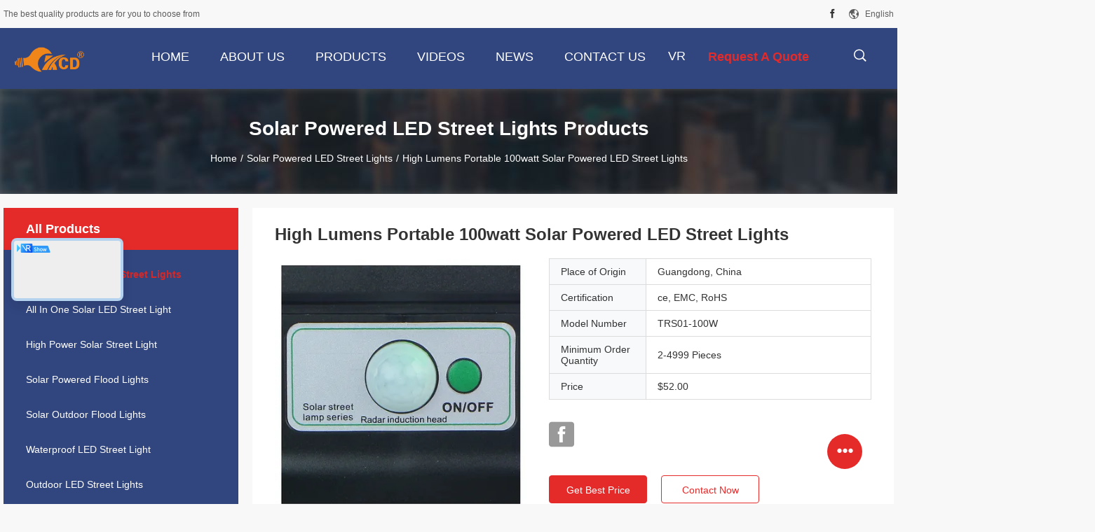

--- FILE ---
content_type: text/html
request_url: https://www.kcdlight.com/sale-13581386-high-lumens-portable-100watt-solar-powered-led-street-lights.html
body_size: 31944
content:

<!DOCTYPE html>
<html lang="en">
<head>
	<meta charset="utf-8">
	<meta http-equiv="X-UA-Compatible" content="IE=edge">
	<meta name="viewport" content="width=device-width, initial-scale=1">
    <title>High Lumens Portable 100watt Solar Powered LED Street Lights</title>
    <meta name="keywords" content="100watt Solar Powered LED Street Lights, AC220V Solar Powered LED Street Lights, Ra80 Solar Powered LED Street Lights, Solar Powered LED Street Lights" />
    <meta name="description" content="High quality High Lumens Portable 100watt Solar Powered LED Street Lights from China, China's leading product market 100watt Solar Powered LED Street Lights product, with strict quality control AC220V Solar Powered LED Street Lights factories, producing high quality Ra80 Solar Powered LED Street Lights Products." />
				<link rel='preload'
					  href=/photo/kcdlight/sitetpl/style/common.css?ver=1640600537 as='style'><link type='text/css' rel='stylesheet'
					  href=/photo/kcdlight/sitetpl/style/common.css?ver=1640600537 media='all'><!-- Google tag (gtag.js) -->
<script async src="https://www.googletagmanager.com/gtag/js?id=G-LM6JMM3YLB"></script>
<script>
  window.dataLayer = window.dataLayer || [];
  function gtag(){dataLayer.push(arguments);}
  gtag('js', new Date());

  gtag('config', 'G-LM6JMM3YLB', {cookie_flags: "SameSite=None;Secure"});
</script><meta property="og:title" content="High Lumens Portable 100watt Solar Powered LED Street Lights" />
<meta property="og:description" content="High quality High Lumens Portable 100watt Solar Powered LED Street Lights from China, China's leading product market 100watt Solar Powered LED Street Lights product, with strict quality control AC220V Solar Powered LED Street Lights factories, producing high quality Ra80 Solar Powered LED Street Lights Products." />
<meta property="og:type" content="product" />
<meta property="og:availability" content="instock" />
<meta property="og:site_name" content="Foshan Kaicheng Lighting Co., Ltd." />
<meta property="og:url" content="https://www.kcdlight.com/sale-13581386-high-lumens-portable-100watt-solar-powered-led-street-lights.html" />
<meta property="og:image" content="https://www.kcdlight.com/photo/ps32232125-high_lumens_portable_100watt_solar_powered_led_street_lights.jpg" />
<link rel="canonical" href="https://www.kcdlight.com/sale-13581386-high-lumens-portable-100watt-solar-powered-led-street-lights.html" />
<link rel="alternate" href="https://m.kcdlight.com/sale-13581386-high-lumens-portable-100watt-solar-powered-led-street-lights.html" media="only screen and (max-width: 640px)" />
<link rel="stylesheet" type="text/css" href="/js/guidefirstcommon.css" />
<style type="text/css">
/*<![CDATA[*/
.consent__cookie {position: fixed;top: 0;left: 0;width: 100%;height: 0%;z-index: 100000;}.consent__cookie_bg {position: fixed;top: 0;left: 0;width: 100%;height: 100%;background: #000;opacity: .6;display: none }.consent__cookie_rel {position: fixed;bottom:0;left: 0;width: 100%;background: #fff;display: -webkit-box;display: -ms-flexbox;display: flex;flex-wrap: wrap;padding: 24px 80px;-webkit-box-sizing: border-box;box-sizing: border-box;-webkit-box-pack: justify;-ms-flex-pack: justify;justify-content: space-between;-webkit-transition: all ease-in-out .3s;transition: all ease-in-out .3s }.consent__close {position: absolute;top: 20px;right: 20px;cursor: pointer }.consent__close svg {fill: #777 }.consent__close:hover svg {fill: #000 }.consent__cookie_box {flex: 1;word-break: break-word;}.consent__warm {color: #777;font-size: 16px;margin-bottom: 12px;line-height: 19px }.consent__title {color: #333;font-size: 20px;font-weight: 600;margin-bottom: 12px;line-height: 23px }.consent__itxt {color: #333;font-size: 14px;margin-bottom: 12px;display: -webkit-box;display: -ms-flexbox;display: flex;-webkit-box-align: center;-ms-flex-align: center;align-items: center }.consent__itxt i {display: -webkit-inline-box;display: -ms-inline-flexbox;display: inline-flex;width: 28px;height: 28px;border-radius: 50%;background: #e0f9e9;margin-right: 8px;-webkit-box-align: center;-ms-flex-align: center;align-items: center;-webkit-box-pack: center;-ms-flex-pack: center;justify-content: center }.consent__itxt svg {fill: #3ca860 }.consent__txt {color: #a6a6a6;font-size: 14px;margin-bottom: 8px;line-height: 17px }.consent__btns {display: -webkit-box;display: -ms-flexbox;display: flex;-webkit-box-orient: vertical;-webkit-box-direction: normal;-ms-flex-direction: column;flex-direction: column;-webkit-box-pack: center;-ms-flex-pack: center;justify-content: center;flex-shrink: 0;}.consent__btn {width: 280px;height: 40px;line-height: 40px;text-align: center;background: #3ca860;color: #fff;border-radius: 4px;margin: 8px 0;-webkit-box-sizing: border-box;box-sizing: border-box;cursor: pointer;font-size:14px}.consent__btn:hover {background: #00823b }.consent__btn.empty {color: #3ca860;border: 1px solid #3ca860;background: #fff }.consent__btn.empty:hover {background: #3ca860;color: #fff }.open .consent__cookie_bg {display: block }.open .consent__cookie_rel {bottom: 0 }@media (max-width: 760px) {.consent__btns {width: 100%;align-items: center;}.consent__cookie_rel {padding: 20px 24px }}.consent__cookie.open {display: block;}.consent__cookie {display: none;}
/*]]>*/
</style>
<style type="text/css">
/*<![CDATA[*/
@media only screen and (max-width:640px){.contact_now_dialog .content-wrap .desc{background-image:url(/images/cta_images/bg_s.png) !important}}.contact_now_dialog .content-wrap .content-wrap_header .cta-close{background-image:url(/images/cta_images/sprite.png) !important}.contact_now_dialog .content-wrap .desc{background-image:url(/images/cta_images/bg_l.png) !important}.contact_now_dialog .content-wrap .cta-btn i{background-image:url(/images/cta_images/sprite.png) !important}.contact_now_dialog .content-wrap .head-tip img{content:url(/images/cta_images/cta_contact_now.png) !important}.cusim{background-image:url(/images/imicon/im.svg) !important}.cuswa{background-image:url(/images/imicon/wa.png) !important}.cusall{background-image:url(/images/imicon/allchat.svg) !important}
/*]]>*/
</style>
<script type="text/javascript" src="/js/guidefirstcommon.js"></script>
<script type="text/javascript">
/*<![CDATA[*/
window.isvideotpl = 0;window.detailurl = '';
var colorUrl = '';var isShowGuide = 2;var showGuideColor = 0;var im_appid = 10003;var im_msg="Good day, what product are you looking for?";

var cta_cid = 49716;var use_defaulProductInfo = 1;var cta_pid = 13581386;var test_company = 0;var webim_domain = '';var company_type = 0;var cta_equipment = 'pc'; var setcookie = 'setwebimCookie(67228,13581386,0)'; var whatsapplink = "https://wa.me/8613323429907?text=Hi%2C+I%27m+interested+in+High+Lumens+Portable+100watt+Solar+Powered+LED+Street+Lights."; function insertMeta(){var str = '<meta name="mobile-web-app-capable" content="yes" /><meta name="viewport" content="width=device-width, initial-scale=1.0" />';document.head.insertAdjacentHTML('beforeend',str);} var element = document.querySelector('a.footer_webim_a[href="/webim/webim_tab.html"]');if (element) {element.parentNode.removeChild(element);}

var colorUrl = '';
var aisearch = 0;
var selfUrl = '';
window.playerReportUrl='/vod/view_count/report';
var query_string = ["Products","Detail"];
var g_tp = '';
var customtplcolor = 99704;
var str_chat = 'chat';
				var str_call_now = 'call now';
var str_chat_now = 'chat now';
var str_contact1 = 'Get Best Price';var str_chat_lang='english';var str_contact2 = 'Get Price';var str_contact2 = 'Best Price';var str_contact = 'contact';
window.predomainsub = "";
/*]]>*/
</script>
</head>
<body>
<img src="/logo.gif" style="display:none" alt="logo"/>
<a style="display: none!important;" title="Foshan Kaicheng Lighting Co., Ltd." class="float-inquiry" href="/contactnow.html" onclick='setinquiryCookie("{\"showproduct\":1,\"pid\":\"13581386\",\"name\":\"High Lumens Portable 100watt Solar Powered LED Street Lights\",\"source_url\":\"\\/sale-13581386-high-lumens-portable-100watt-solar-powered-led-street-lights.html\",\"picurl\":\"\\/photo\\/pd32232125-high_lumens_portable_100watt_solar_powered_led_street_lights.jpg\",\"propertyDetail\":[[\"Lighting solutions service\",\"Project Installation\"],[\"Light Source\",\"LED\"],[\"Input Voltage(V)\",\"AC220-240V\"],[\"Lamp Luminous Flux(lm)\",\"20000lm\"]],\"company_name\":null,\"picurl_c\":\"\\/photo\\/pc32232125-high_lumens_portable_100watt_solar_powered_led_street_lights.jpg\",\"price\":\"$52.00\",\"username\":\"Kelly\",\"viewTime\":\"Last Login : 6 hours 07 minutes ago\",\"subject\":\"How much for your High Lumens Portable 100watt Solar Powered LED Street Lights\",\"countrycode\":\"\"}");'></a>
<!-- Event snippet for Website lead conversion page
In your html page, add the snippet and call gtag_report_conversion when someone clicks on the chosen link or button. -->
<script>
function gtag_report_conversion(url) {
  var callback = function () {
    if (typeof(url) != 'undefined') {
      window.location = url;
    }
  };
  gtag('event', 'conversion', {
      'send_to': 'AW-10977480110/tZx-CKLD0NwDEK6bvPIo',
      'event_callback': callback
  });
  return false;
}
</script>


<!-- Google tag (gtag.js) -->
<script async src="https://www.googletagmanager.com/gtag/js?id=G-H8WCYNK1EX"></script>
<script>
  window.dataLayer = window.dataLayer || [];
  function gtag(){dataLayer.push(arguments);}
  gtag('js', new Date());

  gtag('config', 'G-H8WCYNK1EX', {cookie_flags: "SameSite=None;Secure"});
</script>

<!-- Google tag (gtag.js) -->
<script async src="https://www.googletagmanager.com/gtag/js?id=G-LM6JMM3YLB"></script>
<script>
  window.dataLayer = window.dataLayer || [];
  function gtag(){dataLayer.push(arguments);}
  gtag('js', new Date());

  gtag('config', 'G-LM6JMM3YLB', {cookie_flags: "SameSite=None;Secure"});
</script><script>
var originProductInfo = '';
var originProductInfo = {"showproduct":1,"pid":"13581386","name":"High Lumens Portable 100watt Solar Powered LED Street Lights","source_url":"\/sale-13581386-high-lumens-portable-100watt-solar-powered-led-street-lights.html","picurl":"\/photo\/pd32232125-high_lumens_portable_100watt_solar_powered_led_street_lights.jpg","propertyDetail":[["Lighting solutions service","Project Installation"],["Light Source","LED"],["Input Voltage(V)","AC220-240V"],["Lamp Luminous Flux(lm)","20000lm"]],"company_name":null,"picurl_c":"\/photo\/pc32232125-high_lumens_portable_100watt_solar_powered_led_street_lights.jpg","price":"$52.00","username":"Kelly","viewTime":"Last Login : 10 hours 07 minutes ago","subject":"Please send price on your High Lumens Portable 100watt Solar Powered LED Street Lights","countrycode":""};
var save_url = "/contactsave.html";
var update_url = "/updateinquiry.html";
var productInfo = {};
var defaulProductInfo = {};
var myDate = new Date();
var curDate = myDate.getFullYear()+'-'+(parseInt(myDate.getMonth())+1)+'-'+myDate.getDate();
var message = '';
var default_pop = 1;
var leaveMessageDialog = document.getElementsByClassName('leave-message-dialog')[0]; // 获取弹层
var _$$ = function (dom) {
    return document.querySelectorAll(dom);
};
resInfo = originProductInfo;
resInfo['name'] = resInfo['name'] || '';
defaulProductInfo.pid = resInfo['pid'];
defaulProductInfo.productName = resInfo['name'] ?? '';
defaulProductInfo.productInfo = resInfo['propertyDetail'];
defaulProductInfo.productImg = resInfo['picurl_c'];
defaulProductInfo.subject = resInfo['subject'] ?? '';
defaulProductInfo.productImgAlt = resInfo['name'] ?? '';
var inquirypopup_tmp = 1;
var message = 'Dear,'+'\r\n'+"I am interested in"+' '+trim(resInfo['name'])+", could you send me more details such as type, size, MOQ, material, etc."+'\r\n'+"Thanks!"+'\r\n'+"Waiting for your reply.";
var message_1 = 'Dear,'+'\r\n'+"I am interested in"+' '+trim(resInfo['name'])+", could you send me more details such as type, size, MOQ, material, etc."+'\r\n'+"Thanks!"+'\r\n'+"Waiting for your reply.";
var message_2 = 'Hello,'+'\r\n'+"I am looking for"+' '+trim(resInfo['name'])+", please send me the price, specification and picture."+'\r\n'+"Your swift response will be highly appreciated."+'\r\n'+"Feel free to contact me for more information."+'\r\n'+"Thanks a lot.";
var message_3 = 'Hello,'+'\r\n'+trim(resInfo['name'])+' '+"meets my expectations."+'\r\n'+"Please give me the best price and some other product information."+'\r\n'+"Feel free to contact me via my mail."+'\r\n'+"Thanks a lot.";

var message_4 = 'Dear,'+'\r\n'+"What is the FOB price on your"+' '+trim(resInfo['name'])+'?'+'\r\n'+"Which is the nearest port name?"+'\r\n'+"Please reply me as soon as possible, it would be better to share further information."+'\r\n'+"Regards!";
var message_5 = 'Hi there,'+'\r\n'+"I am very interested in your"+' '+trim(resInfo['name'])+'.'+'\r\n'+"Please send me your product details."+'\r\n'+"Looking forward to your quick reply."+'\r\n'+"Feel free to contact me by mail."+'\r\n'+"Regards!";

var message_6 = 'Dear,'+'\r\n'+"Please provide us with information about your"+' '+trim(resInfo['name'])+", such as type, size, material, and of course the best price."+'\r\n'+"Looking forward to your quick reply."+'\r\n'+"Thank you!";
var message_7 = 'Dear,'+'\r\n'+"Can you supply"+' '+trim(resInfo['name'])+" for us?"+'\r\n'+"First we want a price list and some product details."+'\r\n'+"I hope to get reply asap and look forward to cooperation."+'\r\n'+"Thank you very much.";
var message_8 = 'hi,'+'\r\n'+"I am looking for"+' '+trim(resInfo['name'])+", please give me some more detailed product information."+'\r\n'+"I look forward to your reply."+'\r\n'+"Thank you!";
var message_9 = 'Hello,'+'\r\n'+"Your"+' '+trim(resInfo['name'])+" meets my requirements very well."+'\r\n'+"Please send me the price, specification, and similar model will be OK."+'\r\n'+"Feel free to chat with me."+'\r\n'+"Thanks!";
var message_10 = 'Dear,'+'\r\n'+"I want to know more about the details and quotation of"+' '+trim(resInfo['name'])+'.'+'\r\n'+"Feel free to contact me."+'\r\n'+"Regards!";

var r = getRandom(1,10);

defaulProductInfo.message = eval("message_"+r);
    defaulProductInfo.message = eval("message_"+r);
        var mytAjax = {

    post: function(url, data, fn) {
        var xhr = new XMLHttpRequest();
        xhr.open("POST", url, true);
        xhr.setRequestHeader("Content-Type", "application/x-www-form-urlencoded;charset=UTF-8");
        xhr.setRequestHeader("X-Requested-With", "XMLHttpRequest");
        xhr.setRequestHeader('Content-Type','text/plain;charset=UTF-8');
        xhr.onreadystatechange = function() {
            if(xhr.readyState == 4 && (xhr.status == 200 || xhr.status == 304)) {
                fn.call(this, xhr.responseText);
            }
        };
        xhr.send(data);
    },

    postform: function(url, data, fn) {
        var xhr = new XMLHttpRequest();
        xhr.open("POST", url, true);
        xhr.setRequestHeader("X-Requested-With", "XMLHttpRequest");
        xhr.onreadystatechange = function() {
            if(xhr.readyState == 4 && (xhr.status == 200 || xhr.status == 304)) {
                fn.call(this, xhr.responseText);
            }
        };
        xhr.send(data);
    }
};
/*window.onload = function(){
    leaveMessageDialog = document.getElementsByClassName('leave-message-dialog')[0];
    if (window.localStorage.recordDialogStatus=='undefined' || (window.localStorage.recordDialogStatus!='undefined' && window.localStorage.recordDialogStatus != curDate)) {
        setTimeout(function(){
            if(parseInt(inquirypopup_tmp%10) == 1){
                creatDialog(defaulProductInfo, 1);
            }
        }, 6000);
    }
};*/
function trim(str)
{
    str = str.replace(/(^\s*)/g,"");
    return str.replace(/(\s*$)/g,"");
};
function getRandom(m,n){
    var num = Math.floor(Math.random()*(m - n) + n);
    return num;
};
function strBtn(param) {

    var starattextarea = document.getElementById("textareamessage").value.length;
    var email = document.getElementById("startEmail").value;

    var default_tip = document.querySelectorAll(".watermark_container").length;
    if (20 < starattextarea && starattextarea < 3000) {
        if(default_tip>0){
            document.getElementById("textareamessage1").parentNode.parentNode.nextElementSibling.style.display = "none";
        }else{
            document.getElementById("textareamessage1").parentNode.nextElementSibling.style.display = "none";
        }

    } else {
        if(default_tip>0){
            document.getElementById("textareamessage1").parentNode.parentNode.nextElementSibling.style.display = "block";
        }else{
            document.getElementById("textareamessage1").parentNode.nextElementSibling.style.display = "block";
        }

        return;
    }

    // var re = /^([a-zA-Z0-9_-])+@([a-zA-Z0-9_-])+\.([a-zA-Z0-9_-])+/i;/*邮箱不区分大小写*/
    var re = /^[a-zA-Z0-9][\w-]*(\.?[\w-]+)*@[a-zA-Z0-9-]+(\.[a-zA-Z0-9]+)+$/i;
    if (!re.test(email)) {
        document.getElementById("startEmail").nextElementSibling.style.display = "block";
        return;
    } else {
        document.getElementById("startEmail").nextElementSibling.style.display = "none";
    }

    var subject = document.getElementById("pop_subject").value;
    var pid = document.getElementById("pop_pid").value;
    var message = document.getElementById("textareamessage").value;
    var sender_email = document.getElementById("startEmail").value;
    var tel = '';
    if (document.getElementById("tel0") != undefined && document.getElementById("tel0") != '')
        tel = document.getElementById("tel0").value;
    var form_serialize = '&tel='+tel;

    form_serialize = form_serialize.replace(/\+/g, "%2B");
    mytAjax.post(save_url,"pid="+pid+"&subject="+subject+"&email="+sender_email+"&message="+(message)+form_serialize,function(res){
        var mes = JSON.parse(res);
        if(mes.status == 200){
            var iid = mes.iid;
            document.getElementById("pop_iid").value = iid;
            document.getElementById("pop_uuid").value = mes.uuid;

            if(typeof gtag_report_conversion === "function"){
                gtag_report_conversion();//执行统计js代码
            }
            if(typeof fbq === "function"){
                fbq('track','Purchase');//执行统计js代码
            }
        }
    });
    for (var index = 0; index < document.querySelectorAll(".dialog-content-pql").length; index++) {
        document.querySelectorAll(".dialog-content-pql")[index].style.display = "none";
    };
    $('#idphonepql').val(tel);
    document.getElementById("dialog-content-pql-id").style.display = "block";
    ;
};
function twoBtnOk(param) {

    var selectgender = document.getElementById("Mr").innerHTML;
    var iid = document.getElementById("pop_iid").value;
    var sendername = document.getElementById("idnamepql").value;
    var senderphone = document.getElementById("idphonepql").value;
    var sendercname = document.getElementById("idcompanypql").value;
    var uuid = document.getElementById("pop_uuid").value;
    var gender = 2;
    if(selectgender == 'Mr.') gender = 0;
    if(selectgender == 'Mrs.') gender = 1;
    var pid = document.getElementById("pop_pid").value;
    var form_serialize = '';

        form_serialize = form_serialize.replace(/\+/g, "%2B");

    mytAjax.post(update_url,"iid="+iid+"&gender="+gender+"&uuid="+uuid+"&name="+(sendername)+"&tel="+(senderphone)+"&company="+(sendercname)+form_serialize,function(res){});

    for (var index = 0; index < document.querySelectorAll(".dialog-content-pql").length; index++) {
        document.querySelectorAll(".dialog-content-pql")[index].style.display = "none";
    };
    document.getElementById("dialog-content-pql-ok").style.display = "block";

};
function toCheckMust(name) {
    $('#'+name+'error').hide();
}
function handClidk(param) {
    var starattextarea = document.getElementById("textareamessage1").value.length;
    var email = document.getElementById("startEmail1").value;
    var default_tip = document.querySelectorAll(".watermark_container").length;
    if (20 < starattextarea && starattextarea < 3000) {
        if(default_tip>0){
            document.getElementById("textareamessage1").parentNode.parentNode.nextElementSibling.style.display = "none";
        }else{
            document.getElementById("textareamessage1").parentNode.nextElementSibling.style.display = "none";
        }

    } else {
        if(default_tip>0){
            document.getElementById("textareamessage1").parentNode.parentNode.nextElementSibling.style.display = "block";
        }else{
            document.getElementById("textareamessage1").parentNode.nextElementSibling.style.display = "block";
        }

        return;
    }

    // var re = /^([a-zA-Z0-9_-])+@([a-zA-Z0-9_-])+\.([a-zA-Z0-9_-])+/i;
    var re = /^[a-zA-Z0-9][\w-]*(\.?[\w-]+)*@[a-zA-Z0-9-]+(\.[a-zA-Z0-9]+)+$/i;
    if (!re.test(email)) {
        document.getElementById("startEmail1").nextElementSibling.style.display = "block";
        return;
    } else {
        document.getElementById("startEmail1").nextElementSibling.style.display = "none";
    }

    var subject = document.getElementById("pop_subject").value;
    var pid = document.getElementById("pop_pid").value;
    var message = document.getElementById("textareamessage1").value;
    var sender_email = document.getElementById("startEmail1").value;
    var form_serialize = tel = '';
    if (document.getElementById("tel1") != undefined && document.getElementById("tel1") != '')
        tel = document.getElementById("tel1").value;
        mytAjax.post(save_url,"email="+sender_email+"&tel="+tel+"&pid="+pid+"&message="+message+"&subject="+subject+form_serialize,function(res){

        var mes = JSON.parse(res);
        if(mes.status == 200){
            var iid = mes.iid;
            document.getElementById("pop_iid").value = iid;
            document.getElementById("pop_uuid").value = mes.uuid;
            if(typeof gtag_report_conversion === "function"){
                gtag_report_conversion();//执行统计js代码
            }
        }

    });
    for (var index = 0; index < document.querySelectorAll(".dialog-content-pql").length; index++) {
        document.querySelectorAll(".dialog-content-pql")[index].style.display = "none";
    };
    $('#idphonepql').val(tel);
    document.getElementById("dialog-content-pql-id").style.display = "block";

};
window.addEventListener('load', function () {
    $('.checkbox-wrap label').each(function(){
        if($(this).find('input').prop('checked')){
            $(this).addClass('on')
        }else {
            $(this).removeClass('on')
        }
    })
    $(document).on('click', '.checkbox-wrap label' , function(ev){
        if (ev.target.tagName.toUpperCase() != 'INPUT') {
            $(this).toggleClass('on')
        }
    })
})

function hand_video(pdata) {
    data = JSON.parse(pdata);
    productInfo.productName = data.productName;
    productInfo.productInfo = data.productInfo;
    productInfo.productImg = data.productImg;
    productInfo.subject = data.subject;

    var message = 'Dear,'+'\r\n'+"I am interested in"+' '+trim(data.productName)+", could you send me more details such as type, size, quantity, material, etc."+'\r\n'+"Thanks!"+'\r\n'+"Waiting for your reply.";

    var message = 'Dear,'+'\r\n'+"I am interested in"+' '+trim(data.productName)+", could you send me more details such as type, size, MOQ, material, etc."+'\r\n'+"Thanks!"+'\r\n'+"Waiting for your reply.";
    var message_1 = 'Dear,'+'\r\n'+"I am interested in"+' '+trim(data.productName)+", could you send me more details such as type, size, MOQ, material, etc."+'\r\n'+"Thanks!"+'\r\n'+"Waiting for your reply.";
    var message_2 = 'Hello,'+'\r\n'+"I am looking for"+' '+trim(data.productName)+", please send me the price, specification and picture."+'\r\n'+"Your swift response will be highly appreciated."+'\r\n'+"Feel free to contact me for more information."+'\r\n'+"Thanks a lot.";
    var message_3 = 'Hello,'+'\r\n'+trim(data.productName)+' '+"meets my expectations."+'\r\n'+"Please give me the best price and some other product information."+'\r\n'+"Feel free to contact me via my mail."+'\r\n'+"Thanks a lot.";

    var message_4 = 'Dear,'+'\r\n'+"What is the FOB price on your"+' '+trim(data.productName)+'?'+'\r\n'+"Which is the nearest port name?"+'\r\n'+"Please reply me as soon as possible, it would be better to share further information."+'\r\n'+"Regards!";
    var message_5 = 'Hi there,'+'\r\n'+"I am very interested in your"+' '+trim(data.productName)+'.'+'\r\n'+"Please send me your product details."+'\r\n'+"Looking forward to your quick reply."+'\r\n'+"Feel free to contact me by mail."+'\r\n'+"Regards!";

    var message_6 = 'Dear,'+'\r\n'+"Please provide us with information about your"+' '+trim(data.productName)+", such as type, size, material, and of course the best price."+'\r\n'+"Looking forward to your quick reply."+'\r\n'+"Thank you!";
    var message_7 = 'Dear,'+'\r\n'+"Can you supply"+' '+trim(data.productName)+" for us?"+'\r\n'+"First we want a price list and some product details."+'\r\n'+"I hope to get reply asap and look forward to cooperation."+'\r\n'+"Thank you very much.";
    var message_8 = 'hi,'+'\r\n'+"I am looking for"+' '+trim(data.productName)+", please give me some more detailed product information."+'\r\n'+"I look forward to your reply."+'\r\n'+"Thank you!";
    var message_9 = 'Hello,'+'\r\n'+"Your"+' '+trim(data.productName)+" meets my requirements very well."+'\r\n'+"Please send me the price, specification, and similar model will be OK."+'\r\n'+"Feel free to chat with me."+'\r\n'+"Thanks!";
    var message_10 = 'Dear,'+'\r\n'+"I want to know more about the details and quotation of"+' '+trim(data.productName)+'.'+'\r\n'+"Feel free to contact me."+'\r\n'+"Regards!";

    var r = getRandom(1,10);

    productInfo.message = eval("message_"+r);
            if(parseInt(inquirypopup_tmp/10) == 1){
        productInfo.message = "";
    }
    productInfo.pid = data.pid;
    creatDialog(productInfo, 2);
};

function handDialog(pdata) {
    data = JSON.parse(pdata);
    productInfo.productName = data.productName;
    productInfo.productInfo = data.productInfo;
    productInfo.productImg = data.productImg;
    productInfo.subject = data.subject;

    var message = 'Dear,'+'\r\n'+"I am interested in"+' '+trim(data.productName)+", could you send me more details such as type, size, quantity, material, etc."+'\r\n'+"Thanks!"+'\r\n'+"Waiting for your reply.";

    var message = 'Dear,'+'\r\n'+"I am interested in"+' '+trim(data.productName)+", could you send me more details such as type, size, MOQ, material, etc."+'\r\n'+"Thanks!"+'\r\n'+"Waiting for your reply.";
    var message_1 = 'Dear,'+'\r\n'+"I am interested in"+' '+trim(data.productName)+", could you send me more details such as type, size, MOQ, material, etc."+'\r\n'+"Thanks!"+'\r\n'+"Waiting for your reply.";
    var message_2 = 'Hello,'+'\r\n'+"I am looking for"+' '+trim(data.productName)+", please send me the price, specification and picture."+'\r\n'+"Your swift response will be highly appreciated."+'\r\n'+"Feel free to contact me for more information."+'\r\n'+"Thanks a lot.";
    var message_3 = 'Hello,'+'\r\n'+trim(data.productName)+' '+"meets my expectations."+'\r\n'+"Please give me the best price and some other product information."+'\r\n'+"Feel free to contact me via my mail."+'\r\n'+"Thanks a lot.";

    var message_4 = 'Dear,'+'\r\n'+"What is the FOB price on your"+' '+trim(data.productName)+'?'+'\r\n'+"Which is the nearest port name?"+'\r\n'+"Please reply me as soon as possible, it would be better to share further information."+'\r\n'+"Regards!";
    var message_5 = 'Hi there,'+'\r\n'+"I am very interested in your"+' '+trim(data.productName)+'.'+'\r\n'+"Please send me your product details."+'\r\n'+"Looking forward to your quick reply."+'\r\n'+"Feel free to contact me by mail."+'\r\n'+"Regards!";

    var message_6 = 'Dear,'+'\r\n'+"Please provide us with information about your"+' '+trim(data.productName)+", such as type, size, material, and of course the best price."+'\r\n'+"Looking forward to your quick reply."+'\r\n'+"Thank you!";
    var message_7 = 'Dear,'+'\r\n'+"Can you supply"+' '+trim(data.productName)+" for us?"+'\r\n'+"First we want a price list and some product details."+'\r\n'+"I hope to get reply asap and look forward to cooperation."+'\r\n'+"Thank you very much.";
    var message_8 = 'hi,'+'\r\n'+"I am looking for"+' '+trim(data.productName)+", please give me some more detailed product information."+'\r\n'+"I look forward to your reply."+'\r\n'+"Thank you!";
    var message_9 = 'Hello,'+'\r\n'+"Your"+' '+trim(data.productName)+" meets my requirements very well."+'\r\n'+"Please send me the price, specification, and similar model will be OK."+'\r\n'+"Feel free to chat with me."+'\r\n'+"Thanks!";
    var message_10 = 'Dear,'+'\r\n'+"I want to know more about the details and quotation of"+' '+trim(data.productName)+'.'+'\r\n'+"Feel free to contact me."+'\r\n'+"Regards!";

    var r = getRandom(1,10);
    productInfo.message = eval("message_"+r);
            if(parseInt(inquirypopup_tmp/10) == 1){
        productInfo.message = "";
    }
    productInfo.pid = data.pid;
    creatDialog(productInfo, 2);
};

function closepql(param) {

    leaveMessageDialog.style.display = 'none';
};

function closepql2(param) {

    for (var index = 0; index < document.querySelectorAll(".dialog-content-pql").length; index++) {
        document.querySelectorAll(".dialog-content-pql")[index].style.display = "none";
    };
    document.getElementById("dialog-content-pql-ok").style.display = "block";
};

function decodeHtmlEntities(str) {
    var tempElement = document.createElement('div');
    tempElement.innerHTML = str;
    return tempElement.textContent || tempElement.innerText || '';
}

function initProduct(productInfo,type){

    productInfo.productName = decodeHtmlEntities(productInfo.productName);
    productInfo.message = decodeHtmlEntities(productInfo.message);

    leaveMessageDialog = document.getElementsByClassName('leave-message-dialog')[0];
    leaveMessageDialog.style.display = "block";
    if(type == 3){
        var popinquiryemail = document.getElementById("popinquiryemail").value;
        _$$("#startEmail1")[0].value = popinquiryemail;
    }else{
        _$$("#startEmail1")[0].value = "";
    }
    _$$("#startEmail")[0].value = "";
    _$$("#idnamepql")[0].value = "";
    _$$("#idphonepql")[0].value = "";
    _$$("#idcompanypql")[0].value = "";

    _$$("#pop_pid")[0].value = productInfo.pid;
    _$$("#pop_subject")[0].value = productInfo.subject;
    
    if(parseInt(inquirypopup_tmp/10) == 1){
        productInfo.message = "";
    }

    _$$("#textareamessage1")[0].value = productInfo.message;
    _$$("#textareamessage")[0].value = productInfo.message;

    _$$("#dialog-content-pql-id .titlep")[0].innerHTML = productInfo.productName;
    _$$("#dialog-content-pql-id img")[0].setAttribute("src", productInfo.productImg);
    _$$("#dialog-content-pql-id img")[0].setAttribute("alt", productInfo.productImgAlt);

    _$$("#dialog-content-pql-id-hand img")[0].setAttribute("src", productInfo.productImg);
    _$$("#dialog-content-pql-id-hand img")[0].setAttribute("alt", productInfo.productImgAlt);
    _$$("#dialog-content-pql-id-hand .titlep")[0].innerHTML = productInfo.productName;

    if (productInfo.productInfo.length > 0) {
        var ul2, ul;
        ul = document.createElement("ul");
        for (var index = 0; index < productInfo.productInfo.length; index++) {
            var el = productInfo.productInfo[index];
            var li = document.createElement("li");
            var span1 = document.createElement("span");
            span1.innerHTML = el[0] + ":";
            var span2 = document.createElement("span");
            span2.innerHTML = el[1];
            li.appendChild(span1);
            li.appendChild(span2);
            ul.appendChild(li);

        }
        ul2 = ul.cloneNode(true);
        if (type === 1) {
            _$$("#dialog-content-pql-id .left")[0].replaceChild(ul, _$$("#dialog-content-pql-id .left ul")[0]);
        } else {
            _$$("#dialog-content-pql-id-hand .left")[0].replaceChild(ul2, _$$("#dialog-content-pql-id-hand .left ul")[0]);
            _$$("#dialog-content-pql-id .left")[0].replaceChild(ul, _$$("#dialog-content-pql-id .left ul")[0]);
        }
    };
    for (var index = 0; index < _$$("#dialog-content-pql-id .right ul li").length; index++) {
        _$$("#dialog-content-pql-id .right ul li")[index].addEventListener("click", function (params) {
            _$$("#dialog-content-pql-id .right #Mr")[0].innerHTML = this.innerHTML
        }, false)

    };

};
function closeInquiryCreateDialog() {
    document.getElementById("xuanpan_dialog_box_pql").style.display = "none";
};
function showInquiryCreateDialog() {
    document.getElementById("xuanpan_dialog_box_pql").style.display = "block";
};
function submitPopInquiry(){
    var message = document.getElementById("inquiry_message").value;
    var email = document.getElementById("inquiry_email").value;
    var subject = defaulProductInfo.subject;
    var pid = defaulProductInfo.pid;
    if (email === undefined) {
        showInquiryCreateDialog();
        document.getElementById("inquiry_email").style.border = "1px solid red";
        return false;
    };
    if (message === undefined) {
        showInquiryCreateDialog();
        document.getElementById("inquiry_message").style.border = "1px solid red";
        return false;
    };
    if (email.search(/^\w+((-\w+)|(\.\w+))*\@[A-Za-z0-9]+((\.|-)[A-Za-z0-9]+)*\.[A-Za-z0-9]+$/) == -1) {
        document.getElementById("inquiry_email").style.border= "1px solid red";
        showInquiryCreateDialog();
        return false;
    } else {
        document.getElementById("inquiry_email").style.border= "";
    };
    if (message.length < 20 || message.length >3000) {
        showInquiryCreateDialog();
        document.getElementById("inquiry_message").style.border = "1px solid red";
        return false;
    } else {
        document.getElementById("inquiry_message").style.border = "";
    };
    var tel = '';
    if (document.getElementById("tel") != undefined && document.getElementById("tel") != '')
        tel = document.getElementById("tel").value;

    mytAjax.post(save_url,"pid="+pid+"&subject="+subject+"&email="+email+"&message="+(message)+'&tel='+tel,function(res){
        var mes = JSON.parse(res);
        if(mes.status == 200){
            var iid = mes.iid;
            document.getElementById("pop_iid").value = iid;
            document.getElementById("pop_uuid").value = mes.uuid;

        }
    });
    initProduct(defaulProductInfo);
    for (var index = 0; index < document.querySelectorAll(".dialog-content-pql").length; index++) {
        document.querySelectorAll(".dialog-content-pql")[index].style.display = "none";
    };
    $('#idphonepql').val(tel);
    document.getElementById("dialog-content-pql-id").style.display = "block";

};

//带附件上传
function submitPopInquiryfile(email_id,message_id,check_sort,name_id,phone_id,company_id,attachments){

    if(typeof(check_sort) == 'undefined'){
        check_sort = 0;
    }
    var message = document.getElementById(message_id).value;
    var email = document.getElementById(email_id).value;
    var attachments = document.getElementById(attachments).value;
    if(typeof(name_id) !== 'undefined' && name_id != ""){
        var name  = document.getElementById(name_id).value;
    }
    if(typeof(phone_id) !== 'undefined' && phone_id != ""){
        var phone = document.getElementById(phone_id).value;
    }
    if(typeof(company_id) !== 'undefined' && company_id != ""){
        var company = document.getElementById(company_id).value;
    }
    var subject = defaulProductInfo.subject;
    var pid = defaulProductInfo.pid;

    if(check_sort == 0){
        if (email === undefined) {
            showInquiryCreateDialog();
            document.getElementById(email_id).style.border = "1px solid red";
            return false;
        };
        if (message === undefined) {
            showInquiryCreateDialog();
            document.getElementById(message_id).style.border = "1px solid red";
            return false;
        };

        if (email.search(/^\w+((-\w+)|(\.\w+))*\@[A-Za-z0-9]+((\.|-)[A-Za-z0-9]+)*\.[A-Za-z0-9]+$/) == -1) {
            document.getElementById(email_id).style.border= "1px solid red";
            showInquiryCreateDialog();
            return false;
        } else {
            document.getElementById(email_id).style.border= "";
        };
        if (message.length < 20 || message.length >3000) {
            showInquiryCreateDialog();
            document.getElementById(message_id).style.border = "1px solid red";
            return false;
        } else {
            document.getElementById(message_id).style.border = "";
        };
    }else{

        if (message === undefined) {
            showInquiryCreateDialog();
            document.getElementById(message_id).style.border = "1px solid red";
            return false;
        };

        if (email === undefined) {
            showInquiryCreateDialog();
            document.getElementById(email_id).style.border = "1px solid red";
            return false;
        };

        if (message.length < 20 || message.length >3000) {
            showInquiryCreateDialog();
            document.getElementById(message_id).style.border = "1px solid red";
            return false;
        } else {
            document.getElementById(message_id).style.border = "";
        };

        if (email.search(/^\w+((-\w+)|(\.\w+))*\@[A-Za-z0-9]+((\.|-)[A-Za-z0-9]+)*\.[A-Za-z0-9]+$/) == -1) {
            document.getElementById(email_id).style.border= "1px solid red";
            showInquiryCreateDialog();
            return false;
        } else {
            document.getElementById(email_id).style.border= "";
        };

    };

    mytAjax.post(save_url,"pid="+pid+"&subject="+subject+"&email="+email+"&message="+message+"&company="+company+"&attachments="+attachments,function(res){
        var mes = JSON.parse(res);
        if(mes.status == 200){
            var iid = mes.iid;
            document.getElementById("pop_iid").value = iid;
            document.getElementById("pop_uuid").value = mes.uuid;

            if(typeof gtag_report_conversion === "function"){
                gtag_report_conversion();//执行统计js代码
            }
            if(typeof fbq === "function"){
                fbq('track','Purchase');//执行统计js代码
            }
        }
    });
    initProduct(defaulProductInfo);

    if(name !== undefined && name != ""){
        _$$("#idnamepql")[0].value = name;
    }

    if(phone !== undefined && phone != ""){
        _$$("#idphonepql")[0].value = phone;
    }

    if(company !== undefined && company != ""){
        _$$("#idcompanypql")[0].value = company;
    }

    for (var index = 0; index < document.querySelectorAll(".dialog-content-pql").length; index++) {
        document.querySelectorAll(".dialog-content-pql")[index].style.display = "none";
    };
    document.getElementById("dialog-content-pql-id").style.display = "block";

};
function submitPopInquiryByParam(email_id,message_id,check_sort,name_id,phone_id,company_id){

    if(typeof(check_sort) == 'undefined'){
        check_sort = 0;
    }

    var senderphone = '';
    var message = document.getElementById(message_id).value;
    var email = document.getElementById(email_id).value;
    if(typeof(name_id) !== 'undefined' && name_id != ""){
        var name  = document.getElementById(name_id).value;
    }
    if(typeof(phone_id) !== 'undefined' && phone_id != ""){
        var phone = document.getElementById(phone_id).value;
        senderphone = phone;
    }
    if(typeof(company_id) !== 'undefined' && company_id != ""){
        var company = document.getElementById(company_id).value;
    }
    var subject = defaulProductInfo.subject;
    var pid = defaulProductInfo.pid;

    if(check_sort == 0){
        if (email === undefined) {
            showInquiryCreateDialog();
            document.getElementById(email_id).style.border = "1px solid red";
            return false;
        };
        if (message === undefined) {
            showInquiryCreateDialog();
            document.getElementById(message_id).style.border = "1px solid red";
            return false;
        };

        if (email.search(/^\w+((-\w+)|(\.\w+))*\@[A-Za-z0-9]+((\.|-)[A-Za-z0-9]+)*\.[A-Za-z0-9]+$/) == -1) {
            document.getElementById(email_id).style.border= "1px solid red";
            showInquiryCreateDialog();
            return false;
        } else {
            document.getElementById(email_id).style.border= "";
        };
        if (message.length < 20 || message.length >3000) {
            showInquiryCreateDialog();
            document.getElementById(message_id).style.border = "1px solid red";
            return false;
        } else {
            document.getElementById(message_id).style.border = "";
        };
    }else{

        if (message === undefined) {
            showInquiryCreateDialog();
            document.getElementById(message_id).style.border = "1px solid red";
            return false;
        };

        if (email === undefined) {
            showInquiryCreateDialog();
            document.getElementById(email_id).style.border = "1px solid red";
            return false;
        };

        if (message.length < 20 || message.length >3000) {
            showInquiryCreateDialog();
            document.getElementById(message_id).style.border = "1px solid red";
            return false;
        } else {
            document.getElementById(message_id).style.border = "";
        };

        if (email.search(/^\w+((-\w+)|(\.\w+))*\@[A-Za-z0-9]+((\.|-)[A-Za-z0-9]+)*\.[A-Za-z0-9]+$/) == -1) {
            document.getElementById(email_id).style.border= "1px solid red";
            showInquiryCreateDialog();
            return false;
        } else {
            document.getElementById(email_id).style.border= "";
        };

    };

    var productsku = "";
    if($("#product_sku").length > 0){
        productsku = $("#product_sku").html();
    }

    mytAjax.post(save_url,"tel="+senderphone+"&pid="+pid+"&subject="+subject+"&email="+email+"&message="+message+"&messagesku="+encodeURI(productsku),function(res){
        var mes = JSON.parse(res);
        if(mes.status == 200){
            var iid = mes.iid;
            document.getElementById("pop_iid").value = iid;
            document.getElementById("pop_uuid").value = mes.uuid;

            if(typeof gtag_report_conversion === "function"){
                gtag_report_conversion();//执行统计js代码
            }
            if(typeof fbq === "function"){
                fbq('track','Purchase');//执行统计js代码
            }
        }
    });
    initProduct(defaulProductInfo);

    if(name !== undefined && name != ""){
        _$$("#idnamepql")[0].value = name;
    }

    if(phone !== undefined && phone != ""){
        _$$("#idphonepql")[0].value = phone;
    }

    if(company !== undefined && company != ""){
        _$$("#idcompanypql")[0].value = company;
    }

    for (var index = 0; index < document.querySelectorAll(".dialog-content-pql").length; index++) {
        document.querySelectorAll(".dialog-content-pql")[index].style.display = "none";

    };
    document.getElementById("dialog-content-pql-id").style.display = "block";

};

function creat_videoDialog(productInfo, type) {

    if(type == 1){
        if(default_pop != 1){
            return false;
        }
        window.localStorage.recordDialogStatus = curDate;
    }else{
        default_pop = 0;
    }
    initProduct(productInfo, type);
    if (type === 1) {
        // 自动弹出
        for (var index = 0; index < document.querySelectorAll(".dialog-content-pql").length; index++) {

            document.querySelectorAll(".dialog-content-pql")[index].style.display = "none";
        };
        document.getElementById("dialog-content-pql").style.display = "block";
    } else {
        // 手动弹出
        for (var index = 0; index < document.querySelectorAll(".dialog-content-pql").length; index++) {
            document.querySelectorAll(".dialog-content-pql")[index].style.display = "none";
        };
        document.getElementById("dialog-content-pql-id-hand").style.display = "block";
    }
}

function creatDialog(productInfo, type) {

    if(type == 1){
        if(default_pop != 1){
            return false;
        }
        window.localStorage.recordDialogStatus = curDate;
    }else{
        default_pop = 0;
    }
    initProduct(productInfo, type);
    if (type === 1) {
        // 自动弹出
        for (var index = 0; index < document.querySelectorAll(".dialog-content-pql").length; index++) {

            document.querySelectorAll(".dialog-content-pql")[index].style.display = "none";
        };
        document.getElementById("dialog-content-pql").style.display = "block";
    } else {
        // 手动弹出
        for (var index = 0; index < document.querySelectorAll(".dialog-content-pql").length; index++) {
            document.querySelectorAll(".dialog-content-pql")[index].style.display = "none";
        };
        document.getElementById("dialog-content-pql-id-hand").style.display = "block";
    }
}

//带邮箱信息打开询盘框 emailtype=1表示带入邮箱
function openDialog(emailtype){
    var type = 2;//不带入邮箱，手动弹出
    if(emailtype == 1){
        var popinquiryemail = document.getElementById("popinquiryemail").value;
        // var re = /^([a-zA-Z0-9_-])+@([a-zA-Z0-9_-])+\.([a-zA-Z0-9_-])+/i;
        var re = /^[a-zA-Z0-9][\w-]*(\.?[\w-]+)*@[a-zA-Z0-9-]+(\.[a-zA-Z0-9]+)+$/i;
        if (!re.test(popinquiryemail)) {
            //前端提示样式;
            showInquiryCreateDialog();
            document.getElementById("popinquiryemail").style.border = "1px solid red";
            return false;
        } else {
            //前端提示样式;
        }
        var type = 3;
    }
    creatDialog(defaulProductInfo,type);
}

//上传附件
function inquiryUploadFile(){
    var fileObj = document.querySelector("#fileId").files[0];
    //构建表单数据
    var formData = new FormData();
    var filesize = fileObj.size;
    if(filesize > 10485760 || filesize == 0) {
        document.getElementById("filetips").style.display = "block";
        return false;
    }else {
        document.getElementById("filetips").style.display = "none";
    }
    formData.append('popinquiryfile', fileObj);
    document.getElementById("quotefileform").reset();
    var save_url = "/inquiryuploadfile.html";
    mytAjax.postform(save_url,formData,function(res){
        var mes = JSON.parse(res);
        if(mes.status == 200){
            document.getElementById("uploader-file-info").innerHTML = document.getElementById("uploader-file-info").innerHTML + "<span class=op>"+mes.attfile.name+"<a class=delatt id=att"+mes.attfile.id+" onclick=delatt("+mes.attfile.id+");>Delete</a></span>";
            var nowattachs = document.getElementById("attachments").value;
            if( nowattachs !== ""){
                var attachs = JSON.parse(nowattachs);
                attachs[mes.attfile.id] = mes.attfile;
            }else{
                var attachs = {};
                attachs[mes.attfile.id] = mes.attfile;
            }
            document.getElementById("attachments").value = JSON.stringify(attachs);
        }
    });
}
//附件删除
function delatt(attid)
{
    var nowattachs = document.getElementById("attachments").value;
    if( nowattachs !== ""){
        var attachs = JSON.parse(nowattachs);
        if(attachs[attid] == ""){
            return false;
        }
        var formData = new FormData();
        var delfile = attachs[attid]['filename'];
        var save_url = "/inquirydelfile.html";
        if(delfile != "") {
            formData.append('delfile', delfile);
            mytAjax.postform(save_url, formData, function (res) {
                if(res !== "") {
                    var mes = JSON.parse(res);
                    if (mes.status == 200) {
                        delete attachs[attid];
                        document.getElementById("attachments").value = JSON.stringify(attachs);
                        var s = document.getElementById("att"+attid);
                        s.parentNode.remove();
                    }
                }
            });
        }
    }else{
        return false;
    }
}

</script>
<div class="leave-message-dialog" style="display: none">
<style>
    .leave-message-dialog .close:before, .leave-message-dialog .close:after{
        content:initial;
    }
</style>
<div class="dialog-content-pql" id="dialog-content-pql" style="display: none">
    <span class="close" onclick="closepql()"><img src="/images/close.png" alt="close"></span>
    <div class="title">
        <p class="firstp-pql">Leave a Message</p>
        <p class="lastp-pql">We will call you back soon!</p>
    </div>
    <div class="form">
        <div class="textarea">
            <textarea style='font-family: robot;'  name="" id="textareamessage" cols="30" rows="10" style="margin-bottom:14px;width:100%"
                placeholder="Please enter your inquiry details."></textarea>
        </div>
        <p class="error-pql"> <span class="icon-pql"><img src="/images/error.png" alt="Foshan Kaicheng Lighting Co., Ltd."></span> Your message must be between 20-3,000 characters!</p>
        <input id="startEmail" type="text" placeholder="Enter your E-mail" onkeydown="if(event.keyCode === 13){ strBtn();}">
        <p class="error-pql"><span class="icon-pql"><img src="/images/error.png" alt="Foshan Kaicheng Lighting Co., Ltd."></span> Please check your E-mail! </p>
                <div class="operations">
            <div class='btn' id="submitStart" type="submit" onclick="strBtn()">SUBMIT</div>
        </div>
            </div>
</div>
<div class="dialog-content-pql dialog-content-pql-id" id="dialog-content-pql-id" style="display:none">
            <p class="title">More information facilitates better communication.</p>
        <span class="close" onclick="closepql2()"><svg t="1648434466530" class="icon" viewBox="0 0 1024 1024" version="1.1" xmlns="http://www.w3.org/2000/svg" p-id="2198" width="16" height="16"><path d="M576 512l277.333333 277.333333-64 64-277.333333-277.333333L234.666667 853.333333 170.666667 789.333333l277.333333-277.333333L170.666667 234.666667 234.666667 170.666667l277.333333 277.333333L789.333333 170.666667 853.333333 234.666667 576 512z" fill="#444444" p-id="2199"></path></svg></span>
    <div class="left">
        <div class="img"><img></div>
        <p class="titlep"></p>
        <ul> </ul>
    </div>
    <div class="right">
                <div style="position: relative;">
            <div class="mr"> <span id="Mr">mr</span>
                <ul>
                    <li>mr</li>
                    <li>mrs</li>
                </ul>
            </div>
            <input style="text-indent: 80px;" type="text" id="idnamepql" placeholder="Input your name">
        </div>
        <input type="text"  id="idphonepql"  placeholder="Phone Number">
        <input type="text" id="idcompanypql"  placeholder="Company" onkeydown="if(event.keyCode === 13){ twoBtnOk();}">
                <div class="btn form_new" id="twoBtnOk" onclick="twoBtnOk()">OK</div>
    </div>
</div>

<div class="dialog-content-pql dialog-content-pql-ok" id="dialog-content-pql-ok" style="display:none">
            <p class="title">Submitted successfully!</p>
        <span class="close" onclick="closepql()"><svg t="1648434466530" class="icon" viewBox="0 0 1024 1024" version="1.1" xmlns="http://www.w3.org/2000/svg" p-id="2198" width="16" height="16"><path d="M576 512l277.333333 277.333333-64 64-277.333333-277.333333L234.666667 853.333333 170.666667 789.333333l277.333333-277.333333L170.666667 234.666667 234.666667 170.666667l277.333333 277.333333L789.333333 170.666667 853.333333 234.666667 576 512z" fill="#444444" p-id="2199"></path></svg></span>
    <div class="duihaook"></div>
        <p class="p1" style="text-align: center; font-size: 18px; margin-top: 14px;">We will call you back soon!</p>
    <div class="btn" onclick="closepql()" id="endOk" style="margin: 0 auto;margin-top: 50px;">OK</div>
</div>
<div class="dialog-content-pql dialog-content-pql-id dialog-content-pql-id-hand" id="dialog-content-pql-id-hand"
    style="display:none">
     <input type="hidden" name="pop_pid" id="pop_pid" value="0">
     <input type="hidden" name="pop_subject" id="pop_subject" value="">
     <input type="hidden" name="pop_iid" id="pop_iid" value="0">
     <input type="hidden" name="pop_uuid" id="pop_uuid" value="0">
            <div class="title">
            <p class="firstp-pql">Leave a Message</p>
            <p class="lastp-pql">We will call you back soon!</p>
        </div>
        <span class="close" onclick="closepql()"><svg t="1648434466530" class="icon" viewBox="0 0 1024 1024" version="1.1" xmlns="http://www.w3.org/2000/svg" p-id="2198" width="16" height="16"><path d="M576 512l277.333333 277.333333-64 64-277.333333-277.333333L234.666667 853.333333 170.666667 789.333333l277.333333-277.333333L170.666667 234.666667 234.666667 170.666667l277.333333 277.333333L789.333333 170.666667 853.333333 234.666667 576 512z" fill="#444444" p-id="2199"></path></svg></span>
    <div class="left">
        <div class="img"><img></div>
        <p class="titlep"></p>
        <ul> </ul>
    </div>
    <div class="right" style="float:right">
                <div class="form">
            <div class="textarea">
                <textarea style='font-family: robot;' name="message" id="textareamessage1" cols="30" rows="10"
                    placeholder="Please enter your inquiry details."></textarea>
            </div>
            <p class="error-pql"> <span class="icon-pql"><img src="/images/error.png" alt="Foshan Kaicheng Lighting Co., Ltd."></span> Your message must be between 20-3,000 characters!</p>

                            <input style="display:none" id="tel1" name="tel" type="text" oninput="value=value.replace(/[^0-9_+-]/g,'');" placeholder="Phone Number">
                        <input id='startEmail1' name='email' data-type='1' type='text'
                   placeholder="Enter your E-mail"
                   onkeydown='if(event.keyCode === 13){ handClidk();}'>
            
            <p class='error-pql'><span class='icon-pql'>
                    <img src="/images/error.png" alt="Foshan Kaicheng Lighting Co., Ltd."></span> Please check your E-mail!            </p>

            <div class="operations">
                <div class='btn' id="submitStart1" type="submit" onclick="handClidk()">SUBMIT</div>
            </div>
        </div>
    </div>
</div>
</div>
<div id="xuanpan_dialog_box_pql" class="xuanpan_dialog_box_pql"
    style="display:none;background:rgba(0,0,0,.6);width:100%;height:100%;position: fixed;top:0;left:0;z-index: 999999;">
    <div class="box_pql"
      style="width:526px;height:206px;background:rgba(255,255,255,1);opacity:1;border-radius:4px;position: absolute;left: 50%;top: 50%;transform: translate(-50%,-50%);">
      <div onclick="closeInquiryCreateDialog()" class="close close_create_dialog"
        style="cursor: pointer;height:42px;width:40px;float:right;padding-top: 16px;"><span
          style="display: inline-block;width: 25px;height: 2px;background: rgb(114, 114, 114);transform: rotate(45deg); "><span
            style="display: block;width: 25px;height: 2px;background: rgb(114, 114, 114);transform: rotate(-90deg); "></span></span>
      </div>
      <div
        style="height: 72px; overflow: hidden; text-overflow: ellipsis; display:-webkit-box;-ebkit-line-clamp: 3;-ebkit-box-orient: vertical; margin-top: 58px; padding: 0 84px; font-size: 18px; color: rgba(51, 51, 51, 1); text-align: center; ">
        Please leave your correct email and detailed requirements (20-3,000 characters).</div>
      <div onclick="closeInquiryCreateDialog()" class="close_create_dialog"
        style="width: 139px; height: 36px; background: rgba(253, 119, 34, 1); border-radius: 4px; margin: 16px auto; color: rgba(255, 255, 255, 1); font-size: 18px; line-height: 36px; text-align: center;">
        OK</div>
    </div>
</div>
<style type="text/css">.vr-asidebox {position: fixed; bottom: 290px; left: 16px; width: 160px; height: 90px; background: #eee; overflow: hidden; border: 4px solid rgba(4, 120, 237, 0.24); box-shadow: 0px 8px 16px rgba(0, 0, 0, 0.08); border-radius: 8px; display: none; z-index: 1000; } .vr-small {position: fixed; bottom: 290px; left: 16px; width: 72px; height: 90px; background: url(/images/ctm_icon_vr.png) no-repeat center; background-size: 69.5px; overflow: hidden; display: none; cursor: pointer; z-index: 1000; display: block; text-decoration: none; } .vr-group {position: relative; } .vr-animate {width: 160px; height: 90px; background: #eee; position: relative; } .js-marquee {/*margin-right: 0!important;*/ } .vr-link {position: absolute; top: 0; left: 0; width: 100%; height: 100%; display: none; } .vr-mask {position: absolute; top: 0px; left: 0px; width: 100%; height: 100%; display: block; background: #000; opacity: 0.4; } .vr-jump {position: absolute; top: 0px; left: 0px; width: 100%; height: 100%; display: block; background: url(/images/ctm_icon_see.png) no-repeat center center; background-size: 34px; font-size: 0; } .vr-close {position: absolute; top: 50%; right: 0px; width: 16px; height: 20px; display: block; transform: translate(0, -50%); background: rgba(255, 255, 255, 0.6); border-radius: 4px 0px 0px 4px; cursor: pointer; } .vr-close i {position: absolute; top: 0px; left: 0px; width: 100%; height: 100%; display: block; background: url(/images/ctm_icon_left.png) no-repeat center center; background-size: 16px; } .vr-group:hover .vr-link {display: block; } .vr-logo {position: absolute; top: 4px; left: 4px; width: 50px; height: 14px; background: url(/images/ctm_icon_vrshow.png) no-repeat; background-size: 48px; }
</style>
<a class="vr-small" title="Foshan Kaicheng Lighting Co., Ltd. Virtual Reality View" href="/vr.html" target="_blank"></a>
<div class="vr-asidebox">
    <div class="vr-group">
        <div class="vr-animate marquee">
            <div class="vr-imgslidr" style="background: url() no-repeat center left;height: 90px;width: 400px;"></div>
        </div>
        <div class="vr-link">
            <span class="vr-mask"></span>
            <a title="Foshan Kaicheng Lighting Co., Ltd. Virtual Reality View" class="vr-jump" href="/vr.html" target="_blank">vr</a>
            <span class="vr-close" onclick="hideVr()" title="Fold"><i></i></span>
        </div>
        <div class="vr-logo"></div>
    </div>
</div>

<script type="text/javascript">
    function showVr() {
        document.querySelector('.vr-asidebox').style.display = 'block';
        document.querySelector('.vr-small').style.display = 'none';
        setCookie(0)
    }

    function hideVr() {
        document.querySelector('.vr-asidebox').style.display = 'none';
        document.querySelector('.vr-small').style.display = 'block';
        setCookie(1)
    }
    // 读缓存
    function getCookie(name) {
        var arr, reg = new RegExp("(^| )" + name + "=([^;]*)(;|$)");
        if (arr = document.cookie.match(reg))
            return unescape(arr[2]);
        else
            return null;
    }
    // 存缓存
    function setCookie(value) {
        var Days = 1;
        var exp = new Date();
        exp.setTime(exp.getTime() + Days * 24 * 60 * 60 * 1000);
        document.cookie = "vr=" + escape(value) + ";expires=" + exp.toGMTString();
    }
    window.addEventListener('load', function () {
        (function($){$.fn.marquee=function(options){return this.each(function(){var o=$.extend({},$.fn.marquee.defaults,options),$this=$(this),$marqueeWrapper,containerWidth,animationCss,verticalDir,elWidth,loopCount=3,playState="animation-play-state",css3AnimationIsSupported=!1,_prefixedEvent=function(element,type,callback){var pfx=["webkit","moz","MS","o",""];for(var p=0;p<pfx.length;p++){if(!pfx[p]){type=type.toLowerCase()}element.addEventListener(pfx[p]+type,callback,!1)}},_objToString=function(obj){var tabjson=[];for(var p in obj){if(obj.hasOwnProperty(p)){tabjson.push(p+":"+obj[p])}}tabjson.push();return"{"+tabjson.join(",")+"}"},_startAnimationWithDelay=function(){$this.timer=setTimeout(animate,o.delayBeforeStart)},methods={pause:function(){if(css3AnimationIsSupported&&o.allowCss3Support){$marqueeWrapper.css(playState,"paused")}else{if($.fn.pause){$marqueeWrapper.pause()}}$this.data("runningStatus","paused");$this.trigger("paused")},resume:function(){if(css3AnimationIsSupported&&o.allowCss3Support){$marqueeWrapper.css(playState,"running")}else{if($.fn.resume){$marqueeWrapper.resume()}}$this.data("runningStatus","resumed");$this.trigger("resumed")},toggle:function(){methods[$this.data("runningStatus")=="resumed"?"pause":"resume"]()},destroy:function(){clearTimeout($this.timer);$this.find("*").addBack().off();$this.html($this.find(".js-marquee:first").html())}};if(typeof options==="string"){if($.isFunction(methods[options])){if(!$marqueeWrapper){$marqueeWrapper=$this.find(".js-marquee-wrapper")}if($this.data("css3AnimationIsSupported")===!0){css3AnimationIsSupported=!0}methods[options]()}return}var dataAttributes={},attr;$.each(o,function(key,value){attr=$this.attr("data-"+key);if(typeof attr!=="undefined"){switch(attr){case"true":attr=!0;break;case"false":attr=!1;break}o[key]=attr}});if(o.speed){o.duration=parseInt($this.width(),10)/o.speed*1000}verticalDir=o.direction=="up"||o.direction=="down";o.gap=o.duplicated?parseInt(o.gap):0;$this.wrapInner('<div class="js-marquee"></div>');var $el=$this.find(".js-marquee").css({"margin-right":o.gap,"float":"left"});if(o.duplicated){$el.clone(!0).appendTo($this)}$this.wrapInner('<div style="width:100000px" class="js-marquee-wrapper"></div>');$marqueeWrapper=$this.find(".js-marquee-wrapper");if(verticalDir){var containerHeight=$this.height();$marqueeWrapper.removeAttr("style");$this.height(containerHeight);$this.find(".js-marquee").css({"float":"none","margin-bottom":o.gap,"margin-right":0});if(o.duplicated){$this.find(".js-marquee:last").css({"margin-bottom":0})}var elHeight=$this.find(".js-marquee:first").height()+o.gap;if(o.startVisible&&!o.duplicated){o._completeDuration=((parseInt(elHeight,10)+parseInt(containerHeight,10))/parseInt(containerHeight,10))*o.duration;o.duration=(parseInt(elHeight,10)/parseInt(containerHeight,10))*o.duration}else{o.duration=((parseInt(elHeight,10)+parseInt(containerHeight,10))/parseInt(containerHeight,10))*o.duration}}else{elWidth=$this.find(".js-marquee:first").width()+o.gap;containerWidth=$this.width();if(o.startVisible&&!o.duplicated){o._completeDuration=((parseInt(elWidth,10)+parseInt(containerWidth,10))/parseInt(containerWidth,10))*o.duration;o.duration=(parseInt(elWidth,10)/parseInt(containerWidth,10))*o.duration}else{o.duration=((parseInt(elWidth,10)+parseInt(containerWidth,10))/parseInt(containerWidth,10))*o.duration}}if(o.duplicated){o.duration=o.duration/2}if(o.allowCss3Support){var elm=document.body||document.createElement("div"),animationName="marqueeAnimation-"+Math.floor(Math.random()*10000000),domPrefixes="Webkit Moz O ms Khtml".split(" "),animationString="animation",animationCss3Str="",keyframeString="";if(elm.style.animation!==undefined){keyframeString="@keyframes "+animationName+" ";css3AnimationIsSupported=!0}if(css3AnimationIsSupported===!1){for(var i=0;i<domPrefixes.length;i++){if(elm.style[domPrefixes[i]+"AnimationName"]!==undefined){var prefix="-"+domPrefixes[i].toLowerCase()+"-";animationString=prefix+animationString;playState=prefix+playState;keyframeString="@"+prefix+"keyframes "+animationName+" ";css3AnimationIsSupported=!0;break}}}if(css3AnimationIsSupported){animationCss3Str=animationName+" "+o.duration/1000+"s "+o.delayBeforeStart/1000+"s infinite "+o.css3easing;$this.data("css3AnimationIsSupported",!0)}}var _rePositionVertically=function(){$marqueeWrapper.css("transform","translateY("+(o.direction=="up"?containerHeight+"px":"-"+elHeight+"px")+")")},_rePositionHorizontally=function(){$marqueeWrapper.css("transform","translateX("+(o.direction=="left"?containerWidth+"px":"-"+elWidth+"px")+")")};if(o.duplicated){if(verticalDir){if(o.startVisible){$marqueeWrapper.css("transform","translateY(0)")}else{$marqueeWrapper.css("transform","translateY("+(o.direction=="up"?containerHeight+"px":"-"+((elHeight*2)-o.gap)+"px")+")")}}else{if(o.startVisible){$marqueeWrapper.css("transform","translateX(0)")}else{$marqueeWrapper.css("transform","translateX("+(o.direction=="left"?containerWidth+"px":"-"+((elWidth*2)-o.gap)+"px")+")")
        }}if(!o.startVisible){loopCount=1}}else{if(o.startVisible){loopCount=2}else{if(verticalDir){_rePositionVertically()}else{_rePositionHorizontally()}}}var animate=function(){if(o.duplicated){if(loopCount===1){o._originalDuration=o.duration;if(verticalDir){o.duration=o.direction=="up"?o.duration+(containerHeight/((elHeight)/o.duration)):o.duration*2}else{o.duration=o.direction=="left"?o.duration+(containerWidth/((elWidth)/o.duration)):o.duration*2}if(animationCss3Str){animationCss3Str=animationName+" "+o.duration/1000+"s "+o.delayBeforeStart/1000+"s "+o.css3easing}loopCount++}else{if(loopCount===2){o.duration=o._originalDuration;if(animationCss3Str){animationName=animationName+"0";keyframeString=$.trim(keyframeString)+"0 ";animationCss3Str=animationName+" "+o.duration/1000+"s 0s infinite "+o.css3easing}loopCount++}}}if(verticalDir){if(o.duplicated){if(loopCount>2){$marqueeWrapper.css("transform","translateY("+(o.direction=="up"?0:"-"+elHeight+"px")+")")}animationCss={"transform":"translateY("+(o.direction=="up"?"-"+elHeight+"px":0)+")"}}else{if(o.startVisible){if(loopCount===2){if(animationCss3Str){animationCss3Str=animationName+" "+o.duration/1000+"s "+o.delayBeforeStart/1000+"s "+o.css3easing}animationCss={"transform":"translateY("+(o.direction=="up"?"-"+elHeight+"px":containerHeight+"px")+")"};loopCount++}else{if(loopCount===3){o.duration=o._completeDuration;if(animationCss3Str){animationName=animationName+"0";keyframeString=$.trim(keyframeString)+"0 ";animationCss3Str=animationName+" "+o.duration/1000+"s 0s infinite "+o.css3easing}_rePositionVertically()}}}else{_rePositionVertically();animationCss={"transform":"translateY("+(o.direction=="up"?"-"+($marqueeWrapper.height())+"px":containerHeight+"px")+")"}}}}else{if(o.duplicated){if(loopCount>2){$marqueeWrapper.css("transform","translateX("+(o.direction=="left"?0:"-"+elWidth+"px")+")")}animationCss={"transform":"translateX("+(o.direction=="left"?"-"+elWidth+"px":0)+")"}}else{if(o.startVisible){if(loopCount===2){if(animationCss3Str){animationCss3Str=animationName+" "+o.duration/1000+"s "+o.delayBeforeStart/1000+"s "+o.css3easing}animationCss={"transform":"translateX("+(o.direction=="left"?"-"+elWidth+"px":containerWidth+"px")+")"};loopCount++}else{if(loopCount===3){o.duration=o._completeDuration;if(animationCss3Str){animationName=animationName+"0";keyframeString=$.trim(keyframeString)+"0 ";animationCss3Str=animationName+" "+o.duration/1000+"s 0s infinite "+o.css3easing}_rePositionHorizontally()}}}else{_rePositionHorizontally();animationCss={"transform":"translateX("+(o.direction=="left"?"-"+elWidth+"px":containerWidth+"px")+")"}}}}$this.trigger("beforeStarting");if(css3AnimationIsSupported){$marqueeWrapper.css(animationString,animationCss3Str);var keyframeCss=keyframeString+" { 100%  "+_objToString(animationCss)+"}",$styles=$marqueeWrapper.find("style");if($styles.length!==0){$styles.filter(":last").html(keyframeCss)}else{$("head").append("<style>"+keyframeCss+"</style>")}_prefixedEvent($marqueeWrapper[0],"AnimationIteration",function(){$this.trigger("finished")});_prefixedEvent($marqueeWrapper[0],"AnimationEnd",function(){animate();$this.trigger("finished")})}else{$marqueeWrapper.animate(animationCss,o.duration,o.easing,function(){$this.trigger("finished");if(o.pauseOnCycle){_startAnimationWithDelay()}else{animate()}})}$this.data("runningStatus","resumed")};$this.on("pause",methods.pause);$this.on("resume",methods.resume);if(o.pauseOnHover){$this.on("mouseenter",methods.pause);$this.on("mouseleave",methods.resume)}if(css3AnimationIsSupported&&o.allowCss3Support){animate()}else{_startAnimationWithDelay()}})};$.fn.marquee.defaults={allowCss3Support:!0,css3easing:"linear",easing:"linear",delayBeforeStart:1000,direction:"left",duplicated:!1,duration:5000,speed:0,gap:20,pauseOnCycle:!1,pauseOnHover:!1,startVisible:!1}})(jQuery);
        var v = getCookie('vr');
        if (v == 0 || v == null) {
            showVr()
        } else {
            hideVr()
        }
        $(".marquee").marquee({
            speed: 6.14,
            startVisible: !0,
            gap: 0,
            delayBeforeStart: 1e3,
            duplicated: !0
        })
    });

</script>

<style>
    .header_99704_101 .search {
        height: 80px;
        line-height: 80px;
        display: inline-block;
        position: relative;
        margin: 0 50px 0 50px;
    }
    .header_99704_101 .search {
        height: 80px;
        line-height: 80px;
        display: inline-block;
        position: relative
    }

    .header_99704_101 .search:hover .search-wrap {
        width: 300px;
        opacity: 1;
        z-index: 10
    }

    .header_99704_101 .search:hover .search-open {
        color: #e52a2a
    }

    .header_99704_101 .search-wrap {
        opacity: 0;
        z-index: -1;
        width: 0;
        position: absolute;
        top: 0;
        right: 23px;
        z-index: -1;
        transition: all 300ms linear;
        background-color: #31457e;
        padding-left: 30px
    }

    .search-close {
        position: absolute;
        right: 5px;
        font-size: 16px;
        color: #fff
    }

    .header_99704_101 .search-wrap input {
        font-size: 16px;
        width: 100%;
        padding: 0 12px;p
        height: 40px;
        border-radius: 4px;
        background: transparent;
        outline: 0;
        border: 0;
        color: #fff;
        border-bottom: 2px solid #e52a2a
    }

    .header_99704_101 .search-open {
        color: #fff;
        font-size: 21px;
        overflow: hidden;
        cursor: pointer
    }

     .header_99704_101 .language-list li{
        display: flex;
        align-items: center;
    }
 .header_99704_101 .language-list li div:hover,
 .header_99704_101 .language-list li a:hover
{
    background-color: #F8EFEF;
    }
     .header_99704_101 .language-list li  div{
        display: block;
    font-size: 14px;
    padding: 0 13px;
    color:#333;
    }

     .header_99704_101 .language-list li::before{
  background: url("/images/css-sprite.png") no-repeat;
content: "";
margin: 0 5px;
width: 16px;
height: 12px;
display: inline-block;
flex-shrink: 0;
}

 .header_99704_101 .language-list li.en::before {
background-position: 0 -74px;
}

 .header_99704_101 .language-list li.fr::before {
background-position: -16px -74px;
}

 .header_99704_101 .language-list li.de::before {
background-position: -34px -74px;
}

 .header_99704_101 .language-list li.it::before {
background-position: -50px -74px;
}

 .header_99704_101 .language-list li.ru::before {
background-position: -68px -74px;
}

 .header_99704_101 .language-list li.es::before {
background-position: -85px -74px;
}

 .header_99704_101 .language-list li.pt::before {
background-position: -102px -74px;
}

 .header_99704_101 .language-list li.nl::before {
background-position: -119px -74px;
}

 .header_99704_101 .language-list li.el::before {
background-position: -136px -74px;
}

 .header_99704_101 .language-list li.ja::before {
background-position: -153px -74px;
}

 .header_99704_101 .language-list li.ko::before {
background-position: -170px -74px;
}

 .header_99704_101 .language-list li.ar::before {
background-position: -187px -74px;
}
 .header_99704_101 .language-list li.cn::before {
background-position: -214px -62px;;
}

 .header_99704_101 .language-list li.hi::before {
background-position: -204px -74px;
}

 .header_99704_101 .language-list li.tr::before {
background-position: -221px -74px;
}

 .header_99704_101 .language-list li.id::before {
background-position: -112px -62px;
}

 .header_99704_101 .language-list li.vi::before {
background-position: -129px -62px;
}

 .header_99704_101 .language-list li.th::before {
background-position: -146px -62px;
}

 .header_99704_101 .language-list li.bn::before {
background-position: -162px -62px;
}

 .header_99704_101 .language-list li.fa::before {
background-position: -180px -62px;
}

 .header_99704_101 .language-list li.pl::before {
background-position: -197px -62px;
}
</style>
<div class="header_99704_101">
        <div class="header-top">
            <div class="wrap-rule fn-clear">
                <div class="float-left">The best quality products are for you to choose from</div>
                <div class="float-right">
                                        <a href="https://facebook.com/kcdlight/inbox" class="iconfont icon-facebook1" title="Foshan Kaicheng Lighting Co., Ltd. Facebook" target="_blank" rel="nofollow"></a>
                                                                                 <div class="language">
                        <div class="current-lang">
                            <i class="iconfont icon-language"></i>
                            <span>English</span>
                        </div>
                        <div class="language-list">
                            <ul class="nicescroll">
                                                                      <li class="en ">
                                                                                  <a title="English" href="https://www.kcdlight.com/sale-13581386-high-lumens-portable-100watt-solar-powered-led-street-lights.html">English</a>                                     </li>
                                                                 <li class="fr ">
                                                                                  <a title="Français" href="https://french.kcdlight.com/sale-13581386-high-lumens-portable-100watt-solar-powered-led-street-lights.html">Français</a>                                     </li>
                                                                 <li class="de ">
                                                                                  <a title="Deutsch" href="https://german.kcdlight.com/sale-13581386-high-lumens-portable-100watt-solar-powered-led-street-lights.html">Deutsch</a>                                     </li>
                                                                 <li class="it ">
                                                                                  <a title="Italiano" href="https://italian.kcdlight.com/sale-13581386-high-lumens-portable-100watt-solar-powered-led-street-lights.html">Italiano</a>                                     </li>
                                                                 <li class="ru ">
                                                                                  <a title="Русский" href="https://russian.kcdlight.com/sale-13581386-high-lumens-portable-100watt-solar-powered-led-street-lights.html">Русский</a>                                     </li>
                                                                 <li class="es ">
                                                                                  <a title="Español" href="https://spanish.kcdlight.com/sale-13581386-high-lumens-portable-100watt-solar-powered-led-street-lights.html">Español</a>                                     </li>
                                                                 <li class="pt ">
                                                                                  <a title="Português" href="https://portuguese.kcdlight.com/sale-13581386-high-lumens-portable-100watt-solar-powered-led-street-lights.html">Português</a>                                     </li>
                                                                 <li class="nl ">
                                                                                  <a title="Nederlandse" href="https://dutch.kcdlight.com/sale-13581386-high-lumens-portable-100watt-solar-powered-led-street-lights.html">Nederlandse</a>                                     </li>
                                                                 <li class="el ">
                                                                                  <a title="ελληνικά" href="https://greek.kcdlight.com/sale-13581386-high-lumens-portable-100watt-solar-powered-led-street-lights.html">ελληνικά</a>                                     </li>
                                                                 <li class="ja ">
                                                                                  <a title="日本語" href="https://japanese.kcdlight.com/sale-13581386-high-lumens-portable-100watt-solar-powered-led-street-lights.html">日本語</a>                                     </li>
                                                                 <li class="ko ">
                                                                                  <a title="한국" href="https://korean.kcdlight.com/sale-13581386-high-lumens-portable-100watt-solar-powered-led-street-lights.html">한국</a>                                     </li>
                                                                 <li class="ar ">
                                                                                  <a title="العربية" href="https://arabic.kcdlight.com/sale-13581386-high-lumens-portable-100watt-solar-powered-led-street-lights.html">العربية</a>                                     </li>
                                                                 <li class="hi ">
                                                                                  <a title="हिन्दी" href="https://hindi.kcdlight.com/sale-13581386-high-lumens-portable-100watt-solar-powered-led-street-lights.html">हिन्दी</a>                                     </li>
                                                                 <li class="tr ">
                                                                                  <a title="Türkçe" href="https://turkish.kcdlight.com/sale-13581386-high-lumens-portable-100watt-solar-powered-led-street-lights.html">Türkçe</a>                                     </li>
                                                                 <li class="id ">
                                                                                  <a title="Indonesia" href="https://indonesian.kcdlight.com/sale-13581386-high-lumens-portable-100watt-solar-powered-led-street-lights.html">Indonesia</a>                                     </li>
                                                                 <li class="vi ">
                                                                                  <a title="Tiếng Việt" href="https://vietnamese.kcdlight.com/sale-13581386-high-lumens-portable-100watt-solar-powered-led-street-lights.html">Tiếng Việt</a>                                     </li>
                                                                 <li class="th ">
                                                                                  <a title="ไทย" href="https://thai.kcdlight.com/sale-13581386-high-lumens-portable-100watt-solar-powered-led-street-lights.html">ไทย</a>                                     </li>
                                                                 <li class="bn ">
                                                                                  <a title="বাংলা" href="https://bengali.kcdlight.com/sale-13581386-high-lumens-portable-100watt-solar-powered-led-street-lights.html">বাংলা</a>                                     </li>
                                                                 <li class="fa ">
                                                                                  <a title="فارسی" href="https://persian.kcdlight.com/sale-13581386-high-lumens-portable-100watt-solar-powered-led-street-lights.html">فارسی</a>                                     </li>
                                                                 <li class="pl ">
                                                                                  <a title="Polski" href="https://polish.kcdlight.com/sale-13581386-high-lumens-portable-100watt-solar-powered-led-street-lights.html">Polski</a>                                     </li>
                                                        </ul>
                        </div>
                    </div>
                </div>
            </div>
        </div>
        <div class="header-main">
            <div class="wrap-rule">
                <div class="logo image-all">
                   <a title="Foshan Kaicheng Lighting Co., Ltd." href="//www.kcdlight.com"><img onerror="$(this).parent().hide();" src="/logo.gif" alt="Foshan Kaicheng Lighting Co., Ltd." /></a>                                    </div>
                <div class="navigation">
                    <ul class="fn-clear">
                        <li>
                             <a title="Home" href="/"><span>Home</span></a>                        </li>
                                                <li class="has-second">
                            <a title="About Us" href="/aboutus.html"><span>About Us</span></a>                            <div class="sub-menu">
                                <a title="About Us" href="/aboutus.html">company profile</a>                               <a title="Factory Tour" href="/factory.html">Factory Tour</a>                               <a title="Quality Control" href="/quality.html">Quality Control</a>                            </div>
                        </li>
                                                <li class="has-second products-menu">
                           <a title="Products" href="/products.html"><span>Products</span></a>                            <div class="sub-menu">
                                    <a title="Quality Solar Powered LED Street Lights factory" href="/supplier-417569-solar-powered-led-street-lights">Solar Powered LED Street Lights</a><a title="Quality All In One Solar LED Street Light factory" href="/supplier-418772-all-in-one-solar-led-street-light">All In One Solar LED Street Light</a><a title="Quality High Power Solar Street Light factory" href="/supplier-418771-high-power-solar-street-light">High Power Solar Street Light</a><a title="Quality Solar Powered Flood Lights factory" href="/supplier-417568-solar-powered-flood-lights">Solar Powered Flood Lights</a><a title="Quality Solar Outdoor Flood Lights factory" href="/supplier-418773-solar-outdoor-flood-lights">Solar Outdoor Flood Lights</a><a title="Quality Waterproof LED Street Light factory" href="/supplier-418775-waterproof-led-street-light">Waterproof LED Street Light</a><a title="Quality Outdoor LED Street Lights factory" href="/supplier-417567-outdoor-led-street-lights">Outdoor LED Street Lights</a><a title="Quality Outdoor LED Flood Lights factory" href="/supplier-417566-outdoor-led-flood-lights">Outdoor LED Flood Lights</a><a title="Quality 200w LED Flood Light factory" href="/supplier-418778-200w-led-flood-light">200w LED Flood Light</a><a title="Quality Industrial LED High Bay Light factory" href="/supplier-418779-industrial-led-high-bay-light">Industrial LED High Bay Light</a><a title="Quality 200w LED High Bay Lights factory" href="/supplier-418781-200w-led-high-bay-lights">200w LED High Bay Lights</a><a title="Quality Portable LED Work Light factory" href="/supplier-3074811-portable-led-work-light">Portable LED Work Light</a>                            </div>
                        </li>
                                                    <li>
                                <a target="_blank" title="" href="/video.html"><span>videos</span></a>                            </li>
                                                                        <li class="has-second">
                                                            <a title="News" href="/news.html"><span>News</span></a>                                                        <div class="sub-menu">
                                 <a title="News" href="/news.html">News</a>                                <a title="Cases" href="/cases.html">Cases</a>                            </div>
                        </li>
                        <li>
                            <a title="contact" href="/contactus.html"><span>Contact Us</span></a>                        </li>
                                                    <!--导航链接配置项-->
                            <li>
                                <a href="http://www.ecer.com/corp/uuu593m-kcdlight/vr.html" target="_blank" rel="nofollow">VR                                </a>
                            </li>
                                                <!-- search -->
                        <form class="search" onsubmit="return jsWidgetSearch(this,'');">
                            <a href="javascript:;" class="search-open iconfont icon-search"><span style="display: block; width: 0; height: 0; overflow: hidden;">描述</span></a>
                            <div class="search-wrap">
                                <div class="search-main">
                                    <input type="text" name="keyword" placeholder="What are you looking for...">
                                    <a href="javascript:;" class="search-close iconfont icon-close"></a>
                                </div>
                            </div>
                        </form>
                        <li>
                             
                             <a target="_blank" class="request-quote" rel="nofollow" title="Quote" href="/contactnow.html"><span>Request A Quote</span></a>                        </li>
                    </ul>
                </div>
            </div>
        </div>
    </div>
 <div class="bread_crumbs_99704_113">
    <div class="wrap-rule">
        <div class="crumbs-container">
            <div class="current-page">Solar Powered LED Street Lights Products</div>
            <div class="crumbs">
                <a title="Home" href="/">Home</a>                <span class='splitline'>/</span><a title="Solar Powered LED Street Lights" href="/supplier-417569-solar-powered-led-street-lights">Solar Powered LED Street Lights</a><span class=splitline>/</span><span>High Lumens Portable 100watt Solar Powered LED Street Lights</span>            </div>
        </div>
    </div>
</div>     <div class="main-content">
        <div class="wrap-rule fn-clear">
            <div class="aside">
             <div class="product_all_99703_120">
	<div class="header-title">All Products</div>
	<ul class="list">
				<li class="on">
			<h2><a title="China Solar Powered LED Street Lights" href="/supplier-417569-solar-powered-led-street-lights">Solar Powered LED Street Lights</a></h2>
		</li>
				<li class="">
			<h2><a title="China All In One Solar LED Street Light" href="/supplier-418772-all-in-one-solar-led-street-light">All In One Solar LED Street Light</a></h2>
		</li>
				<li class="">
			<h2><a title="China High Power Solar Street Light" href="/supplier-418771-high-power-solar-street-light">High Power Solar Street Light</a></h2>
		</li>
				<li class="">
			<h2><a title="China Solar Powered Flood Lights" href="/supplier-417568-solar-powered-flood-lights">Solar Powered Flood Lights</a></h2>
		</li>
				<li class="">
			<h2><a title="China Solar Outdoor Flood Lights" href="/supplier-418773-solar-outdoor-flood-lights">Solar Outdoor Flood Lights</a></h2>
		</li>
				<li class="">
			<h2><a title="China Waterproof LED Street Light" href="/supplier-418775-waterproof-led-street-light">Waterproof LED Street Light</a></h2>
		</li>
				<li class="">
			<h2><a title="China Outdoor LED Street Lights" href="/supplier-417567-outdoor-led-street-lights">Outdoor LED Street Lights</a></h2>
		</li>
				<li class="">
			<h2><a title="China Outdoor LED Flood Lights" href="/supplier-417566-outdoor-led-flood-lights">Outdoor LED Flood Lights</a></h2>
		</li>
				<li class="">
			<h2><a title="China 200w LED Flood Light" href="/supplier-418778-200w-led-flood-light">200w LED Flood Light</a></h2>
		</li>
				<li class="">
			<h2><a title="China Industrial LED High Bay Light" href="/supplier-418779-industrial-led-high-bay-light">Industrial LED High Bay Light</a></h2>
		</li>
				<li class="">
			<h2><a title="China 200w LED High Bay Lights" href="/supplier-418781-200w-led-high-bay-lights">200w LED High Bay Lights</a></h2>
		</li>
				<li class="">
			<h2><a title="China Portable LED Work Light" href="/supplier-3074811-portable-led-work-light">Portable LED Work Light</a></h2>
		</li>
			</ul>
</div>             <div class="customer_99704_121">
                    <div class="customer-wrap">
                        <ul class="pic-list">
                                                        <li>
                                <div class="item">
                                                                        <div class="image-all">
                                       <img src="/photo/cd36922718-foshan_kaicheng_lighting_co_ltd.jpg" alt="Foshan Kaicheng Lighting Co., Ltd." />                                    </div>
                                                                        <div class="customer-name">Nailton Alves silva</div>
                                    <div class="customer-texts">Amazing products from KCD, I placed a bulk order of the solar flood lights to them and I got a very good sales and positive feedback on that product. They are very professional on the outdoor lighitng products, they made the products according to my requirements and focus on the details. KCD is the most reliable supplier I have ever seem.</div>
                                </div>
                            </li>

                                                        <li>
                                <div class="item">
                                                                        <div class="image-all">
                                       <img src="/photo/cd36976449-foshan_kaicheng_lighting_co_ltd.jpg" alt="Foshan Kaicheng Lighting Co., Ltd." />                                    </div>
                                                                        <div class="customer-name">Eng.Ahmed Elmor</div>
                                    <div class="customer-texts">It was a very good experience working with KCD.I purchased a bulk order of the solar street lights and has been satisfied with it&#039;s quality. the product is as they advertise it, my clients like these product very much. I therefore recommend any one who wants to have solar street light to get products from KCD as you will not be disappointed.</div>
                                </div>
                            </li>

                                                         
                        </ul>
                    </div>
                </div>
             <div class="chatnow_99704_122">
                    <div class="table-list">
                                                <div class="item">
                            <span class="column">Contact Person :</span>
                            <span class="value">KELLY HUANG</span>
                        </div>
                                                                        <div class="item">
                            <span class="column">Phone Number :</span>
                            <span class='value'> <a style='color: #fff;' href='tel:+86-13323429907'>+86-13323429907</a></span>
                        </div>
                                                                        <div class="item">
                            <span class="column">Whatsapp :</span>
                            <span class='value'> <a target='_blank' style='color: #fff;' href='https://api.whatsapp.com/send?phone=8613323429907'>+8613323429907</a></span>
                        </div>
                                                                    </div>
                        <button class="button" onclick="creatDialog(defaulProductInfo, 2)">Contact Now</button>
                    </div>            </div>
            <div class="right-content">
            <div class="product_info_99704_123">
    <h1 class="product-name">High Lumens Portable 100watt Solar Powered LED Street Lights</h1>
    <div class="product-info fn-clear">
        <div class="float-left">
            <div class="preview-container">
                <ul>
                                                            <li class="image-all">
                        <a class="MagicZoom" href="/photo/ps32232125-high_lumens_portable_100watt_solar_powered_led_street_lights.jpg" target="_blank" title="High Lumens Portable 100watt Solar Powered LED Street Lights">
                            <img src="/photo/pt32232125-high_lumens_portable_100watt_solar_powered_led_street_lights.jpg" alt="High Lumens Portable 100watt Solar Powered LED Street Lights" />                        </a>
                    </li>
                                        <li class="image-all">
                        <a class="MagicZoom" href="/photo/ps32232128-high_lumens_portable_100watt_solar_powered_led_street_lights.jpg" target="_blank" title="High Lumens Portable 100watt Solar Powered LED Street Lights">
                            <img src="/photo/pt32232128-high_lumens_portable_100watt_solar_powered_led_street_lights.jpg" alt="High Lumens Portable 100watt Solar Powered LED Street Lights" />                        </a>
                    </li>
                                        <li class="image-all">
                        <a class="MagicZoom" href="/photo/ps32232124-high_lumens_portable_100watt_solar_powered_led_street_lights.jpg" target="_blank" title="High Lumens Portable 100watt Solar Powered LED Street Lights">
                            <img src="/photo/pt32232124-high_lumens_portable_100watt_solar_powered_led_street_lights.jpg" alt="High Lumens Portable 100watt Solar Powered LED Street Lights" />                        </a>
                    </li>
                                        <li class="image-all">
                        <a class="MagicZoom" href="/photo/ps32702053-high_lumens_portable_100watt_solar_powered_led_street_lights.jpg" target="_blank" title="High Lumens Portable 100watt Solar Powered LED Street Lights">
                            <img src="/photo/pt32702053-high_lumens_portable_100watt_solar_powered_led_street_lights.jpg" alt="High Lumens Portable 100watt Solar Powered LED Street Lights" />                        </a>
                    </li>
                                        <li class="image-all">
                        <a class="MagicZoom" href="/photo/ps32702058-high_lumens_portable_100watt_solar_powered_led_street_lights.jpg" target="_blank" title="High Lumens Portable 100watt Solar Powered LED Street Lights">
                            <img src="/photo/pt32702058-high_lumens_portable_100watt_solar_powered_led_street_lights.jpg" alt="High Lumens Portable 100watt Solar Powered LED Street Lights" />                        </a>
                    </li>
                                    </ul>
            </div>
            <div class="small-container">
                <span class="btn left-btn"></span>
                <ul class="fn-clear">
                                                                <li class="image-all">
                                <img src="/photo/pd32232125-high_lumens_portable_100watt_solar_powered_led_street_lights.jpg" alt="High Lumens Portable 100watt Solar Powered LED Street Lights" />                        </li>
                                            <li class="image-all">
                                <img src="/photo/pd32232128-high_lumens_portable_100watt_solar_powered_led_street_lights.jpg" alt="High Lumens Portable 100watt Solar Powered LED Street Lights" />                        </li>
                                            <li class="image-all">
                                <img src="/photo/pd32232124-high_lumens_portable_100watt_solar_powered_led_street_lights.jpg" alt="High Lumens Portable 100watt Solar Powered LED Street Lights" />                        </li>
                                            <li class="image-all">
                                <img src="/photo/pd32702053-high_lumens_portable_100watt_solar_powered_led_street_lights.jpg" alt="High Lumens Portable 100watt Solar Powered LED Street Lights" />                        </li>
                                            <li class="image-all">
                                <img src="/photo/pd32702058-high_lumens_portable_100watt_solar_powered_led_street_lights.jpg" alt="High Lumens Portable 100watt Solar Powered LED Street Lights" />                        </li>
                                    <span class="btn right-btn"></span>
            </div>
        </div>
        <div class="float-right">
            <table>
                <tbody>
                                    <tr>
                        <th title="Place of Origin">Place of Origin</th>
                        <td title="Guangdong, China">Guangdong, China</td>
                    </tr>
                                    <tr>
                        <th title="Certification">Certification</th>
                        <td title="ce, EMC, RoHS">ce, EMC, RoHS</td>
                    </tr>
                                    <tr>
                        <th title="Model Number">Model Number</th>
                        <td title="TRS01-100W">TRS01-100W</td>
                    </tr>
                                                    <tr>
                        <th title="Minimum Order Quantity">Minimum Order Quantity</th>
                        <td title="2-4999 Pieces">2-4999 Pieces</td>
                    </tr>
                                    <tr>
                        <th title="Price">Price</th>
                        <td title="$52.00">$52.00</td>
                    </tr>
                                </tbody>
            </table>
            <div class="links">
                                <a rel="noopener" title="Foshan Kaicheng Lighting Co., Ltd. Facebook" class="iconfont icon-F" target="_blank" href="https://facebook.com/kcdlight/inbox"></a>
                                                            </div>
            <div class="operations">
                                                                            <button class="button" onclick='handDialog("{\"pid\":\"13581386\",\"productName\":\"High Lumens Portable 100watt Solar Powered LED Street Lights\",\"productInfo\":[[\"Lighting solutions service\",\"Project Installation\"],[\"Light Source\",\"LED\"],[\"Input Voltage(V)\",\"AC220-240V\"],[\"Lamp Luminous Flux(lm)\",\"20000lm\"]],\"subject\":\"Please send me a quote on your High Lumens Portable 100watt Solar Powered LED Street Lights\",\"productImg\":\"\\/photo\\/pc32232125-high_lumens_portable_100watt_solar_powered_led_street_lights.jpg\"}")'>Get Best Price</button>
                                                                <button class="button default" onclick='handDialog("{\"pid\":\"13581386\",\"productName\":\"High Lumens Portable 100watt Solar Powered LED Street Lights\",\"productInfo\":[[\"Lighting solutions service\",\"Project Installation\"],[\"Light Source\",\"LED\"],[\"Input Voltage(V)\",\"AC220-240V\"],[\"Lamp Luminous Flux(lm)\",\"20000lm\"]],\"subject\":\"Please send me a quote on your High Lumens Portable 100watt Solar Powered LED Street Lights\",\"productImg\":\"\\/photo\\/pc32232125-high_lumens_portable_100watt_solar_powered_led_street_lights.jpg\"}")'>Contact Now</button>
                                                                </div>
        </div>
    </div>
</div>
<style>
    .productInfoBox {
        position: fixed;
        left: 50%;
        top: 50%;
        transform: translate(-50%, -50%);
        padding: 10px;
        border-radius: 8px;
        background-color: #fff;
        box-shadow: 0 2px 8px 0 rgb(0 0 0 / 12%);
        z-index: 20;
        display:none;
    }
    .productInfoBox p {
        margin: 10px 0;
        padding: 0;
        text-align: center;
    }
    .productInfoBox {
        text-align: center;
        padding-top: 30px;
    }
    .closeicon {
        position: absolute;
        right: 12px;
        top: 10px;
        cursor: pointer;
        width: 20px;
        height: 20px;
        display: block;
        line-height: 20px;
        text-align: center;
        user-select: none;
    }
    .productInfoBox .one {
        font-size: 14px;
        color: rgb(255, 0, 0);
    }
    .productInfoBox .two {
        font-size: 14px;
        color: rgb(255, 102, 0);
    }
    .productInfoBox .imgdi {
        width: 396px;
    }
</style>
<div class="productInfoBox">
    <img class="imgdi" src="/images/productalert.jpg" />
    <p class="one"><b>Contact me for free samples and coupons.</b></p>
    <p class="two">Whatsapp:0086 18588475571</p>
    <p class="two">Wechat: 0086 18588475571</p>
    <p class="two">Skype: sales10@aixton.com</p>
    <p class="one">
        <b>If you have any concern, we provide 24-hour online help.</b>
    </p>
    <span class="closeicon" onclick="closeBox()">x</span>
</div>
<script type='text/javascript' src="/js/hu-common.js" defer></script>
<script>
    function openBox() {
        $(".productInfoBox").show(100);
    }
    function closeBox() {
        $(".productInfoBox").hide(100);
    }
</script>            <div class="product_detail_99704_124">
	<div class="detail-title">Product Details</div>
		<table>
		<tbody>
				<tr>
												<th>Lighting Solutions Service</th>
					<td>Project Installation</td>
									<th>Light Source</th>
					<td>LED</td>
						</tr>
				<tr>
												<th>Input Voltage(V)</th>
					<td>AC220-240V</td>
									<th>Lamp Luminous Flux(lm)</th>
					<td>20000lm</td>
						</tr>
				<tr>
												<th>CRI (Ra>)</th>
					<td>80</td>
									<th>Working Temperature(℃)</th>
					<td>-20~+50</td>
						</tr>
				<tr>
												<th>Working Lifetime(Hour)</th>
					<td>50000</td>
									<th>IP Rating</th>
					<td>IP65</td>
						</tr>
				<tr>
												<th>Beam Angle(°)</th>
					<td>90*130°</td>
									<th>Application</th>
					<td>ROAD</td>
						</tr>
				<tr>
												<th>Color</th>
					<td>Dark Grey</td>
									<th>Product Name</th>
					<td>Outdoor Led Street Light</td>
						</tr>
				<tr>
												<th>Power</th>
					<td>30W/50W/100W/150W/200W</td>
									<th>Type</th>
					<td>High Lumens Waterpoof IP65 Led Street Light</td>
						</tr>
				<tr>
												<th>Material</th>
					<td>Die-casting Aluminum</td>
									<th>Name</th>
					<td>Solar Flood Light Lamp</td>
						</tr>
				<tr>
												<th>Item</th>
					<td>Solar LED Road Light</td>
									<th>LED Chip</th>
					<td>Sanan</td>
						</tr>
				<tr>
												<th>Warranty(Year)</th>
					<td>3</td>
									<th>Feature</th>
					<td>Easy Installation</td>
						</tr>
				<tr>
												<th>Usage</th>
					<td>Street Road Garden Square</td>
						</tr>
				<tr>
							<th colspan="1">Highlight</th>
				<td colspan="3"><h2 style='display: inline-block;font-weight: bold;font-size: 14px;'>100watt Solar Powered LED Street Lights</h2>, <h2 style='display: inline-block;font-weight: bold;font-size: 14px;'>AC220V Solar Powered LED Street Lights</h2>, <h2 style='display: inline-block;font-weight: bold;font-size: 14px;'>Ra80 Solar Powered LED Street Lights</h2></td>
					</tr>
				</tbody>
	</table>
	</div>
            <div class="table_form_99704_125">
        <div class="leave-message">
        <div class="form-title">Leave a Message</div>
        <form action="" class="form">
            <div class="col-wrap fn-clear">
                <div class="form-item">
                    <label></label>
                    <input placeholder="Name" type="text" id="inquiry_lam_name">
                </div>
                <div class="form-item">
                    <label class="require"></label>
                    <input placeholder="Email" id="inquiry_lam_email" type="text">
                </div>
                <div class="form-item">
                    <label></label>
                    <input placeholder="Phone" type="text" id="inquiry_lam_phone">
                </div>
            </div>
            <div class="form-item textarea">
                <label class="require"></label>
                <textarea name="message" placeholder="Message" class="auto-fit" id="inquiry_lam_message"></textarea>
            </div>
            <button class="button" type="button" onclick="submitPopInquiryByParam('inquiry_lam_email','inquiry_lam_message',0,'inquiry_lam_name','inquiry_lam_phone')">Send Message</button>
                    </form>
    </div>
</div>
            <div class="production_desc_99704_126">
	<style>
		.production_desc_99704_126 .overall-rating-text {
    padding: 21px 20px 35px;
    width: 350px;
    border-radius: 8px;
    background: rgba(245, 244, 244, 1);
    display: flex;
    align-items: center;
    justify-content: space-between;
    position: relative;
    margin-right: 22px;
    flex-direction: column;
}
.production_desc_99704_126 .progress-bar-container {
    width: 26%;
}
.production_desc_99704_126  .filter-select h3{
	font-size:14px
}
.production_desc_99704_126     .rating-bar-item{
  margin-bottom: 12px;
}
.production_desc_99704_126     .rating-bar-item:last-child{
  margin-bottom: 0px;
}

	</style>
	<div class="second-level-title">Product Description</div>
	<div class="desc"><div style="font-family: ms sans serif,geneva,sans-serif;">
<p style="text-align: center;">&nbsp;</p>

<p style="text-align: center;"><span style="font-size:26px;"><span style="font-family:arial,helvetica,sans-serif;"><strong><span style="color: rgb(51, 51, 51); font-variant-numeric: normal; font-variant-east-asian: normal; line-height: 26px; background-color: rgb(247, 248, 250);">Customized portable high efficiency ip65 pole outdoor 100watt solar street lighting with lithium battery </span></strong></span></span></p>

<p style="text-align: center;">&nbsp;</p>

<p style="text-align: center;">&nbsp;</p>

<p><span style="color:#800000;"><span style="font-size:18px;"><span style="font-family:arial,helvetica,sans-serif;"><strong>365 DAYS LIGHTS ON&nbsp;</strong></span></span></span></p>

<p><br />
<span style="font-size:18px;"><span style="font-family:arial,helvetica,sans-serif;"><span style="color:#000080;">Solar billboard sign lighting can lightup 12 hours a night, support 7 rainy days, and give you 365 days without lights off.The solar panel is of high photoelectric conversion efficiency for fast absorption and fast charging. Along with the high capacity reliable battery and LED lights, the Foshan Kaicheng Lighting Co., Ltd. 100W solar powered led billboard lighting stores power after charging in sunny day time and uses at night or during preset periods.</span></span></span></p>

<p style="text-align: center;">&nbsp;</p>

<p style="text-align: center;">&nbsp;</p>

<p style="text-align: center;">&nbsp;</p>

<p><img src="/images/load_icon.gif" style="max-width:650px;" class="lazyi" alt="High Lumens Portable 100watt Solar Powered LED Street Lights 0" data-original="/test/kcdlight.com/photo/pl32232124-remark.jpg"><img src="/images/load_icon.gif" style="max-width:650px;" class="lazyi" alt="High Lumens Portable 100watt Solar Powered LED Street Lights 1" data-original="/test/kcdlight.com/photo/pl32232122-remark.jpg"></p>

<p><img src="/images/load_icon.gif" style="max-width:650px;" class="lazyi" alt="High Lumens Portable 100watt Solar Powered LED Street Lights 2" data-original="/test/kcdlight.com/photo/pl32232121-remark.jpg"></p>

<div class="mceSectionContainer" data-section="AliPostDhMb-g1mlc" data-section-title="Product Description" id="ali-anchor-AliPostDhMb-g1mlc" style="padding-top: 8px;">
<p align="justify">&nbsp;</p>

<p align="justify"><span style="font-size:18px;"><span style="color:#800000;"><strong><span style="font-family:arial,helvetica,sans-serif;">Feature:</span></strong></span></span></p>

<p align="justify">&nbsp;</p>

<p align="justify"><span style="font-size:16px;"><span style="font-family:arial,helvetica,sans-serif;"><span style="color:#000080;"><span class="src" data-group="0-0" style="box-sizing: border-box; font-variant-numeric: normal; font-variant-east-asian: normal; line-height: 26px;">1. </span><span class="src" data-group="0-1" style="box-sizing: border-box; font-variant-numeric: normal; font-variant-east-asian: normal; line-height: 26px;">Integrated design and source, high capacity LiFePO4 lithium battery, high energy, and long life,</span><br style="box-sizing: border-box; color: rgb(51, 51, 51); font-family: Arial, &quot;Microsoft YaHei&quot;, &quot;5FAE软雅黑&quot;, &quot;5B8B体&quot;, &quot;Malgun Gothic&quot;, Meiryo, sans-serif; font-variant-numeric: normal; font-variant-east-asian: normal; line-height: 26px;" />
<span class="src" data-group="2-0" style="box-sizing: border-box; font-variant-numeric: normal; font-variant-east-asian: normal; line-height: 26px;">light weights, green and environmental protection, do not produce any harmful substances.</span><br style="box-sizing: border-box; color: rgb(51, 51, 51); font-family: Arial, &quot;Microsoft YaHei&quot;, &quot;5FAE软雅黑&quot;, &quot;5B8B体&quot;, &quot;Malgun Gothic&quot;, Meiryo, sans-serif; font-variant-numeric: normal; font-variant-east-asian: normal; line-height: 26px;" />
<br style="box-sizing: border-box; color: rgb(51, 51, 51); font-family: Arial, &quot;Microsoft YaHei&quot;, &quot;5FAE软雅黑&quot;, &quot;5B8B体&quot;, &quot;Malgun Gothic&quot;, Meiryo, sans-serif; font-variant-numeric: normal; font-variant-east-asian: normal; line-height: 26px;" />
<span class="src" data-group="4-0" style="box-sizing: border-box; font-variant-numeric: normal; font-variant-east-asian: normal; line-height: 26px;">2.</span><span class="src" data-group="4-1" style="box-sizing: border-box; font-variant-numeric: normal; font-variant-east-asian: normal; line-height: 26px;"> Brand LED chip with high light efciency which can reach 170LM/W</span><br style="box-sizing: border-box; color: rgb(51, 51, 51); font-family: Arial, &quot;Microsoft YaHei&quot;, &quot;5FAE软雅黑&quot;, &quot;5B8B体&quot;, &quot;Malgun Gothic&quot;, Meiryo, sans-serif; font-variant-numeric: normal; font-variant-east-asian: normal; line-height: 26px;" />
<br style="box-sizing: border-box; color: rgb(51, 51, 51); font-family: Arial, &quot;Microsoft YaHei&quot;, &quot;5FAE软雅黑&quot;, &quot;5B8B体&quot;, &quot;Malgun Gothic&quot;, Meiryo, sans-serif; font-variant-numeric: normal; font-variant-east-asian: normal; line-height: 26px;" />
<span class="src" data-group="6-0" style="box-sizing: border-box; font-variant-numeric: normal; font-variant-east-asian: normal; line-height: 26px;">3.</span><span class="src" data-group="6-1" style="box-sizing: border-box; font-variant-numeric: normal; font-variant-east-asian: normal; line-height: 26px;">Alumina Alloy is used for main structure in order to preventing dusty and corrosion,is also good for heat dissipation.</span><br style="box-sizing: border-box; color: rgb(51, 51, 51); font-family: Arial, &quot;Microsoft YaHei&quot;, &quot;5FAE软雅黑&quot;, &quot;5B8B体&quot;, &quot;Malgun Gothic&quot;, Meiryo, sans-serif; font-variant-numeric: normal; font-variant-east-asian: normal; line-height: 26px;" />
<br style="box-sizing: border-box; color: rgb(51, 51, 51); font-family: Arial, &quot;Microsoft YaHei&quot;, &quot;5FAE软雅黑&quot;, &quot;5B8B体&quot;, &quot;Malgun Gothic&quot;, Meiryo, sans-serif; font-variant-numeric: normal; font-variant-east-asian: normal; line-height: 26px;" />
<span class="src" data-group="8-0" style="box-sizing: border-box; font-variant-numeric: normal; font-variant-east-asian: normal; line-height: 26px;">4.</span><span class="src" data-group="8-1" style="box-sizing: border-box; font-variant-numeric: normal; font-variant-east-asian: normal; line-height: 26px;">Safe and reliable rain-proof &amp; water-proof design.</span><br style="box-sizing: border-box; color: rgb(51, 51, 51); font-family: Arial, &quot;Microsoft YaHei&quot;, &quot;5FAE软雅黑&quot;, &quot;5B8B体&quot;, &quot;Malgun Gothic&quot;, Meiryo, sans-serif; font-variant-numeric: normal; font-variant-east-asian: normal; line-height: 26px;" />
<br style="box-sizing: border-box; color: rgb(51, 51, 51); font-family: Arial, &quot;Microsoft YaHei&quot;, &quot;5FAE软雅黑&quot;, &quot;5B8B体&quot;, &quot;Malgun Gothic&quot;, Meiryo, sans-serif; font-variant-numeric: normal; font-variant-east-asian: normal; line-height: 26px;" />
<span class="src" data-group="10-0" style="box-sizing: border-box; font-variant-numeric: normal; font-variant-east-asian: normal; line-height: 26px;">5. </span><span class="src" data-group="10-1" style="box-sizing: border-box; font-variant-numeric: normal; font-variant-east-asian: normal; line-height: 26px;">Convenient installation and maintenance, no need of cable installation or special light pole,</span><br style="box-sizing: border-box; color: rgb(51, 51, 51); font-family: Arial, &quot;Microsoft YaHei&quot;, &quot;5FAE软雅黑&quot;, &quot;5B8B体&quot;, &quot;Malgun Gothic&quot;, Meiryo, sans-serif; font-variant-numeric: normal; font-variant-east-asian: normal; line-height: 26px;" />
<span class="src" data-group="12-0" style="box-sizing: border-box; font-variant-numeric: normal; font-variant-east-asian: normal; line-height: 26px;">functional components modular design, installation and maintenance, convenient and quick replacement.</span><br style="box-sizing: border-box; color: rgb(51, 51, 51); font-family: Arial, &quot;Microsoft YaHei&quot;, &quot;5FAE软雅黑&quot;, &quot;5B8B体&quot;, &quot;Malgun Gothic&quot;, Meiryo, sans-serif; font-variant-numeric: normal; font-variant-east-asian: normal; line-height: 26px;" />
<br style="box-sizing: border-box; color: rgb(51, 51, 51); font-family: Arial, &quot;Microsoft YaHei&quot;, &quot;5FAE软雅黑&quot;, &quot;5B8B体&quot;, &quot;Malgun Gothic&quot;, Meiryo, sans-serif; font-variant-numeric: normal; font-variant-east-asian: normal; line-height: 26px;" />
<span class="src" data-group="14-0" style="box-sizing: border-box; font-variant-numeric: normal; font-variant-east-asian: normal; line-height: 26px;">6.</span><span class="src" data-group="14-1" style="box-sizing: border-box; font-variant-numeric: normal; font-variant-east-asian: normal; line-height: 26px;">Different power control according to time period, lower brightness when less people after midnight, in order to saving energy and improve practicability.</span></span></span></span></p>

<p><span style="font-size:16px;"><span style="font-family:arial,helvetica,sans-serif;"><span style="color:#000080;">&nbsp;</span></span></span></p>

<div id="ali-title-AliPostDhMb-g1mlc" style="padding: 8px 0; border-bottom: 1px solid #ddd;">&nbsp;</div>

<p>&nbsp;</p>

<div style="padding: 10px 0;">
<p>&nbsp;</p>

<p>&nbsp;</p>
</div>
</div>

<table border="1" cellpadding="0" cellspacing="0" style="border-collapse:collapse;box-sizing:content-box;color:rgb(51, 51, 51);font-family:arial,helvetica,sans-senif;font-size:12px;font-stretch:inherit;font-variant-east-asian:inherit;font-variant-numeric:inherit;height:15px;line-height:inherit;margin:0px;overflow-wrap:break-word;padding:0px;width:650px;">
	<tbody style="box-sizing: content-box; margin: 0px; padding: 0px; font-style: inherit; font-variant: inherit; font-weight: inherit; font-stretch: inherit; line-height: inherit; font-family: inherit;">
		<tr style="box-sizing: content-box; margin: 0px; padding: 0px; font-style: inherit; font-variant: inherit; font-weight: inherit; font-stretch: inherit; line-height: inherit; font-family: inherit;">
			<td style="box-sizing: content-box; margin: 0px; padding: 0px; font-style: inherit; font-variant: inherit; font-stretch: inherit; line-height: inherit; font-family: inherit; float: none; width: 146px; text-align: center; height: 20px;"><strong><span style="font-size:16px;"><span style="color:#000000;"><span style="font-family:arial,helvetica,sans-serif;"><span style="box-sizing: content-box; font-weight: 700;">Model</span></span></span></span></strong></td>
			<td style="box-sizing: content-box; margin: 0px; padding: 0px; font-style: inherit; font-variant: inherit; font-stretch: inherit; line-height: inherit; font-family: inherit; float: none; width: 147px; text-align: center; height: 20px;"><strong><span style="font-size:16px;"><span style="color:#000000;"><span style="font-family:arial,helvetica,sans-serif;"><span style="box-sizing: content-box; font-weight: 700;">Power</span></span></span></span></strong></td>
			<td style="box-sizing: content-box; margin: 0px; padding: 0px; font-style: inherit; font-variant: inherit; font-stretch: inherit; line-height: inherit; font-family: inherit; float: none; width: 147px; text-align: center; height: 20px;"><strong><span style="font-size:16px;"><span style="color:#000000;"><span style="font-family:arial,helvetica,sans-serif;"><span style="box-sizing: content-box; font-weight: 700;">Luminous</span></span></span></span></strong></td>
			<td style="box-sizing: content-box; margin: 0px; padding: 0px; font-style: inherit; font-variant: inherit; font-stretch: inherit; line-height: inherit; font-family: inherit; float: none; width: 147px; text-align: center; height: 20px;"><strong><span style="font-size:16px;"><span style="color:#000000;"><span style="font-family:arial,helvetica,sans-serif;"><span style="box-sizing: content-box; font-weight: 700;">PF</span></span></span></span></strong></td>
		</tr>
		<tr style="box-sizing: content-box; margin: 0px; padding: 0px; font-style: inherit; font-variant: inherit; font-weight: inherit; font-stretch: inherit; line-height: inherit; font-family: inherit;">
			<td style="box-sizing: content-box; margin: 0px; padding: 0px; font-style: inherit; font-variant: inherit; font-stretch: inherit; line-height: inherit; font-family: inherit; float: none; width: 146px; text-align: center; height: 20px;"><strong><span style="font-size:16px;"><span style="color:#000080;"><span style="font-family:arial,helvetica,sans-serif;"><span style="box-sizing: content-box; font-weight: 700;">&nbsp;TRS01-100W</span></span></span></span></strong></td>
			<td style="box-sizing: content-box; margin: 0px; padding: 0px; font-style: inherit; font-variant: inherit; font-stretch: inherit; line-height: inherit; font-family: inherit; float: none; width: 147px; text-align: center; height: 20px;"><strong><span style="font-size:16px;"><span style="color:#000080;"><span style="font-family:arial,helvetica,sans-serif;"><span style="box-sizing: content-box; font-weight: 700;">100W</span></span></span></span></strong></td>
			<td style="box-sizing: content-box; margin: 0px; padding: 0px; font-style: inherit; font-variant: inherit; font-stretch: inherit; line-height: inherit; font-family: inherit; float: none; width: 147px; text-align: center; height: 20px;"><strong><span style="font-size:16px;"><span style="color:#000080;"><span style="font-family:arial,helvetica,sans-serif;"><span style="box-sizing: content-box; font-weight: 700;">170lm/W</span></span></span></span></strong></td>
			<td style="box-sizing: content-box; margin: 0px; padding: 0px; font-style: inherit; font-variant: inherit; font-stretch: inherit; line-height: inherit; font-family: inherit; float: none; width: 147px; text-align: center; height: 20px;"><strong><span style="font-size:16px;"><span style="color:#000080;"><span style="font-family:arial,helvetica,sans-serif;"><span style="box-sizing: content-box; font-weight: 700;">&gt;0.9</span></span></span></span></strong></td>
		</tr>
		<tr style="box-sizing: content-box; margin: 0px; padding: 0px; font-style: inherit; font-variant: inherit; font-weight: inherit; font-stretch: inherit; line-height: inherit; font-family: inherit;">
			<td style="box-sizing: content-box; margin: 0px; padding: 0px; font-style: inherit; font-variant: inherit; font-stretch: inherit; line-height: inherit; font-family: inherit; float: none; width: 146px; text-align: center; height: 20px;"><span style="font-size:16px;"><span style="color:#000000;"><span style="font-family:arial,helvetica,sans-serif;"><span style="box-sizing: content-box; font-weight: 700;"><span style="box-sizing: content-box; margin: 0px; padding: 0px; border: 0px; font-variant: inherit; font-weight: inherit; font-stretch: inherit; line-height: 18px; vertical-align: baseline;">&nbsp;TRS01-200W</span></span></span></span></span></td>
			<td style="box-sizing: content-box; margin: 0px; padding: 0px; font-style: inherit; font-variant: inherit; font-stretch: inherit; line-height: inherit; font-family: inherit; float: none; width: 147px; text-align: center; height: 20px;"><span style="font-size:16px;"><span style="color:#000000;"><span style="font-family:arial,helvetica,sans-serif;"><span style="box-sizing: content-box; font-weight: 700;">200W</span></span></span></span></td>
			<td style="box-sizing: content-box; margin: 0px; padding: 0px; font-style: inherit; font-variant: inherit; font-stretch: inherit; line-height: inherit; font-family: inherit; float: none; width: 147px; text-align: center; height: 20px;"><span style="font-size:16px;"><span style="color:#000000;"><span style="font-family:arial,helvetica,sans-serif;"><span style="box-sizing: content-box; font-weight: 700;"><span style="box-sizing: content-box; margin: 0px; padding: 0px; border: 0px; font-variant: inherit; font-weight: inherit; font-stretch: inherit; line-height: 18px; vertical-align: baseline;">170lm/W</span></span></span></span></span></td>
			<td style="box-sizing: content-box; margin: 0px; padding: 0px; font-style: inherit; font-variant: inherit; font-stretch: inherit; line-height: inherit; font-family: inherit; float: none; width: 147px; text-align: center; height: 20px;"><span style="font-size:16px;"><span style="color:#000000;"><span style="font-family:arial,helvetica,sans-serif;"><span style="box-sizing: content-box; font-weight: 700;"><span style="box-sizing: content-box; margin: 0px; padding: 0px; border: 0px; font-variant: inherit; font-weight: inherit; font-stretch: inherit; line-height: 18px; vertical-align: baseline;">&gt;0.9</span></span></span></span></span></td>
		</tr>
		<tr style="box-sizing: content-box; margin: 0px; padding: 0px; font-style: inherit; font-variant: inherit; font-weight: inherit; font-stretch: inherit; line-height: inherit; font-family: inherit;">
			<td style="box-sizing: content-box; margin: 0px; padding: 0px; font-style: inherit; font-variant: inherit; font-stretch: inherit; line-height: inherit; font-family: inherit; float: none; width: 146px; text-align: center; height: 20px;"><span style="font-size:16px;"><span style="font-family:arial,helvetica,sans-serif;"><span style="box-sizing: content-box; font-weight: 700;"><span style="box-sizing: content-box; margin: 0px; padding: 0px; border: 0px; font-variant: inherit; font-weight: inherit; font-stretch: inherit; line-height: 18px; vertical-align: baseline; color: rgb(0, 0, 0);"><span style="box-sizing: content-box; margin: 0px; padding: 0px; border: 0px; font-variant: inherit; font-weight: inherit; font-stretch: inherit; line-height: 18px; vertical-align: baseline;">&nbsp;TRS01-3</span><span style="box-sizing: content-box; margin: 0px; padding: 0px; border: 0px; font-variant: inherit; font-weight: inherit; font-stretch: inherit; line-height: 18px; vertical-align: baseline;">00W</span></span></span></span></span></td>
			<td style="box-sizing: content-box; margin: 0px; padding: 0px; font-style: inherit; font-variant: inherit; font-stretch: inherit; line-height: inherit; font-family: inherit; float: none; width: 147px; text-align: center; height: 20px;"><span style="color:#000000;"><span style="font-size:16px;"><span style="font-family:arial,helvetica,sans-serif;"><span style="box-sizing: content-box; font-weight: 700;">300W</span></span></span></span></td>
			<td style="box-sizing: content-box; margin: 0px; padding: 0px; font-style: inherit; font-variant: inherit; font-stretch: inherit; line-height: inherit; font-family: inherit; float: none; width: 147px; text-align: center; height: 20px;"><span style="font-size:16px;"><span style="font-family:arial,helvetica,sans-serif;"><span style="box-sizing: content-box; font-weight: 700;"><span style="box-sizing: content-box; margin: 0px; padding: 0px; border: 0px; font-variant: inherit; font-weight: inherit; font-stretch: inherit; line-height: 18px; vertical-align: baseline; color: rgb(0, 0, 0);"><span style="box-sizing: content-box; margin: 0px; padding: 0px; border: 0px; font-variant: inherit; font-weight: inherit; font-stretch: inherit; line-height: 18px; vertical-align: baseline;">170lm/W</span></span></span></span></span></td>
			<td data-spm-anchor-id="a2700.details.pronpeci14.i2.30dc772dkNiNow" style="box-sizing: content-box; margin: 0px; padding: 0px; font-style: inherit; font-variant: inherit; font-stretch: inherit; line-height: inherit; font-family: inherit; float: none; width: 147px; text-align: center; height: 20px;"><span style="font-size:16px;"><span style="font-family:arial,helvetica,sans-serif;"><span style="box-sizing: content-box; font-weight: 700;"><span style="box-sizing: content-box; margin: 0px; padding: 0px; border: 0px; font-variant: inherit; font-weight: inherit; font-stretch: inherit; line-height: 18px; vertical-align: baseline; color: rgb(0, 0, 0);"><span style="box-sizing: content-box; margin: 0px; padding: 0px; border: 0px; font-variant: inherit; font-weight: inherit; font-stretch: inherit; line-height: 18px; vertical-align: baseline;">&gt;0.9</span></span></span></span></span></td>
		</tr>
	</tbody>
</table>

<p>&nbsp;</p>

<div class="mceSectionContainer" data-section="AliPostDhMb-sutvf" data-section-title="Product Detail" id="ali-anchor-AliPostDhMb-sutvf" style="padding-top: 8px;">
<p>&nbsp;</p>

<p>&nbsp;</p>

<div id="ali-title-AliPostDhMb-sutvf" style="padding: 8px 0; border-bottom: 1px solid #ddd;"><span style="font-size:18px;"><span style="color:#800000;"><span style="font-family:arial,helvetica,sans-serif;"><span style="font-weight: bold; padding: 8px 10px; line-height: 12px;">Shipping</span></span></span></span></div>
</div>

<div class="mceSectionContainer" data-section="AliPostDhMb-7zckc" data-section-title="Packaging &amp; Shipping" id="ali-anchor-AliPostDhMb-7zckc" style="padding-top: 8px;">
<p style="font-style: inherit; font-weight: inherit; margin: 0px; outline: none 0px; padding: 0px; border: 0px none; list-style: none;">&nbsp;</p>

<p style="font-style: inherit; font-weight: inherit; margin: 0px; outline: none 0px; padding: 0px; border: 0px none; list-style: none;"><span style="color:#000080;"><span style="font-size:16px;"><span style="font-family:arial,helvetica,sans-serif;"><span class="src" data-group="0-0" style="box-sizing: border-box; font-variant-numeric: normal; font-variant-east-asian: normal; line-height: 26px;">Lighting application for office, school,playground, exhibition,garden, factories,</span><span class="src" data-group="2-0" style="box-sizing: border-box; font-variant-numeric: normal; font-variant-east-asian: normal; line-height: 26px;">park,Community</span></span></span></span></p>

<p style="font-style: inherit; font-weight: inherit; margin: 0px; outline: none 0px; padding: 0px; border: 0px none; list-style: none;">&nbsp;</p>

<p>&nbsp;</p>

<div style="padding: 10px 0;">
<p>&nbsp;</p>

<p style="margin: 0px; padding: 0px; color: #000000; font-family: Arial; font-size: 12px; font-style: normal; font-weight: 400; background-color: #ffffff;"><span style="font-family:arial,helvetica,sans-serif;"><span style="color:#800000;"><strong><span style="line-height: 36px; font-size: 24px;">FAQ:&nbsp;</span></strong></span></span></p>

<p style="margin: 0px; padding: 0px; color: #000000; font-family: Arial; font-size: 12px; font-style: normal; font-weight: 400; background-color: #ffffff;"><br style="box-sizing: border-box; color: rgb(51, 51, 51); font-family: Arial, &quot;Microsoft YaHei&quot;, &quot;5FAE软雅黑&quot;, &quot;5B8B体&quot;, &quot;Malgun Gothic&quot;, Meiryo, sans-serif; font-variant-numeric: normal; font-variant-east-asian: normal; line-height: 26px;" />
<span style="font-size:16px;"><span style="font-family:arial,helvetica,sans-serif;"><span style="color:#800000;"><strong><span class="src" data-group="1-0" style="box-sizing: border-box; font-variant-numeric: normal; font-variant-east-asian: normal; line-height: 26px;">1.Do you have any certification?</span></strong></span><br style="box-sizing: border-box; color: rgb(51, 51, 51); font-family: Arial, &quot;Microsoft YaHei&quot;, &quot;5FAE软雅黑&quot;, &quot;5B8B体&quot;, &quot;Malgun Gothic&quot;, Meiryo, sans-serif; font-variant-numeric: normal; font-variant-east-asian: normal; line-height: 26px;" />
<span style="color:#000080;"><span class="src" data-group="2-0" style="box-sizing: border-box; font-variant-numeric: normal; font-variant-east-asian: normal; line-height: 26px;">A:For the solar street light have CE,ROHS certification,our factory got ISO 9001certification,very reliable.</span></span><br style="box-sizing: border-box; color: rgb(51, 51, 51); font-family: Arial, &quot;Microsoft YaHei&quot;, &quot;5FAE软雅黑&quot;, &quot;5B8B体&quot;, &quot;Malgun Gothic&quot;, Meiryo, sans-serif; font-variant-numeric: normal; font-variant-east-asian: normal; line-height: 26px;" />
<br style="box-sizing: border-box; color: rgb(51, 51, 51); font-family: Arial, &quot;Microsoft YaHei&quot;, &quot;5FAE软雅黑&quot;, &quot;5B8B体&quot;, &quot;Malgun Gothic&quot;, Meiryo, sans-serif; font-variant-numeric: normal; font-variant-east-asian: normal; line-height: 26px;" />
<span style="color:#800000;"><strong><span class="src" data-group="4-0" style="box-sizing: border-box; font-variant-numeric: normal; font-variant-east-asian: normal; line-height: 26px;">2.What should I do if there is a problem with the solar light I bought?</span></strong></span><br style="box-sizing: border-box; color: rgb(51, 51, 51); font-family: Arial, &quot;Microsoft YaHei&quot;, &quot;5FAE软雅黑&quot;, &quot;5B8B体&quot;, &quot;Malgun Gothic&quot;, Meiryo, sans-serif; font-variant-numeric: normal; font-variant-east-asian: normal; line-height: 26px;" />
<span style="color:#000080;"><span class="src" data-group="5-0" style="box-sizing: border-box; font-variant-numeric: normal; font-variant-east-asian: normal; line-height: 26px;">A:Our sales team provides 24-hour service at any time; </span><span class="src" data-group="5-1" style="box-sizing: border-box; font-variant-numeric: normal; font-variant-east-asian: normal; line-height: 26px;">3-year warranty, within the warranty period, not man-made damage, we will replace the lamp for you free of charge.</span></span></span></span><br style="box-sizing: border-box; color: rgb(51, 51, 51); font-family: Arial, &quot;Microsoft YaHei&quot;, &quot;5FAE软雅黑&quot;, &quot;5B8B体&quot;, &quot;Malgun Gothic&quot;, Meiryo, sans-serif; font-variant-numeric: normal; font-variant-east-asian: normal; line-height: 26px;" />
<br style="box-sizing: border-box; color: rgb(51, 51, 51); font-family: Arial, &quot;Microsoft YaHei&quot;, &quot;5FAE软雅黑&quot;, &quot;5B8B体&quot;, &quot;Malgun Gothic&quot;, Meiryo, sans-serif; font-variant-numeric: normal; font-variant-east-asian: normal; line-height: 26px;" />
<strong style="color: rgb(128, 0, 0); font-family: arial, helvetica, sans-serif; font-size: 16px;"><span class="src" data-group="7-0" style="box-sizing: border-box; font-variant-numeric: normal; font-variant-east-asian: normal; line-height: 26px;">3.Will the maintenance cost of solar lights be high?</span></strong><br style="box-sizing: border-box; color: rgb(51, 51, 51); font-family: Arial, &quot;Microsoft YaHei&quot;, &quot;5FAE软雅黑&quot;, &quot;5B8B体&quot;, &quot;Malgun Gothic&quot;, Meiryo, sans-serif; font-variant-numeric: normal; font-variant-east-asian: normal; line-height: 26px;" />
<span style="font-size:16px;"><span style="font-family:arial,helvetica,sans-serif;"><span style="color:#000080;"><span class="src" data-group="8-0" style="box-sizing: border-box; font-variant-numeric: normal; font-variant-east-asian: normal; line-height: 26px;">A:3 years warranty for whole lamp,15 years lifespan for solar panel,controller and LED chip have 5 years warranty.</span></span><br style="box-sizing: border-box; color: rgb(51, 51, 51); font-family: Arial, &quot;Microsoft YaHei&quot;, &quot;5FAE软雅黑&quot;, &quot;5B8B体&quot;, &quot;Malgun Gothic&quot;, Meiryo, sans-serif; font-variant-numeric: normal; font-variant-east-asian: normal; line-height: 26px;" />
<br style="box-sizing: border-box; color: rgb(51, 51, 51); font-family: Arial, &quot;Microsoft YaHei&quot;, &quot;5FAE软雅黑&quot;, &quot;5B8B体&quot;, &quot;Malgun Gothic&quot;, Meiryo, sans-serif; font-variant-numeric: normal; font-variant-east-asian: normal; line-height: 26px;" />
<strong><span style="color:#800000;"><span class="src" data-group="10-0" style="box-sizing: border-box; font-variant-numeric: normal; font-variant-east-asian: normal; line-height: 26px;">4.How do you ensure the quality?</span></span></strong><br style="box-sizing: border-box; color: rgb(51, 51, 51); font-family: Arial, &quot;Microsoft YaHei&quot;, &quot;5FAE软雅黑&quot;, &quot;5B8B体&quot;, &quot;Malgun Gothic&quot;, Meiryo, sans-serif; font-variant-numeric: normal; font-variant-east-asian: normal; line-height: 26px;" />
<span style="color:#000080;"><span class="src" data-group="11-0" style="box-sizing: border-box; font-variant-numeric: normal; font-variant-east-asian: normal; line-height: 26px;">A: Quality is the most important part for us.</span><br style="box-sizing: border-box; color: rgb(51, 51, 51); font-family: Arial, &quot;Microsoft YaHei&quot;, &quot;5FAE软雅黑&quot;, &quot;5B8B体&quot;, &quot;Malgun Gothic&quot;, Meiryo, sans-serif; font-variant-numeric: normal; font-variant-east-asian: normal; line-height: 26px;" />
<span class="src" data-group="12-0" style="box-sizing: border-box; font-variant-numeric: normal; font-variant-east-asian: normal; line-height: 26px;">In order to control quality better, We have professional QC. </span><span class="src" data-group="12-1" style="box-sizing: border-box; font-variant-numeric: normal; font-variant-east-asian: normal; line-height: 26px;">All our products pass 4 times inspection by QC before delivery. </span><span class="src" data-group="12-2" style="box-sizing: border-box; font-variant-numeric: normal; font-variant-east-asian: normal; line-height: 26px;">The first time for raw material, second for finished products, third for products appearance and fourth for function.</span></span></span></span><br />
<span style="line-height: 21px; font-size: 14px;"><noscript><img src="/images/load_icon.gif" alt="High Lumens Portable 100watt Solar Powered LED Street Lights 3" width="450" style="display: block; margin-left: auto; margin-right: auto;" ori-width="750" ori-height="108" data-src="" class="lazyi" data-original="/photo/kcdlight/editor/20200715204840_84519.jpg"></noscript></span></p>
</div>
</div>
</div></div>
			<div class="tags">
		<span>Tags:</span>
					<h2>
				<a title="100W Solar Powered LED Street Lights" href="/buy-100w-solar-powered-led-street-lights.html">100W Solar Powered LED Street Lights</a>			</h2>
					<h2>
				<a title="30W Solar Powered LED Street Lights" href="/buy-30w-solar-powered-led-street-lights.html">30W Solar Powered LED Street Lights</a>			</h2>
					<h2>
				<a title="60W Solar Powered LED Street Lights" href="/buy-60w-solar-powered-led-street-lights.html">60W Solar Powered LED Street Lights</a>			</h2>
					</div>
	</div>            <div id="recommend_99703_124" class="recommend_99703_124" >
    <div class="wrap-rule">
        <div class="title">
            <div class="first-title">Recommended Products</div>
        </div>
        <div class="pic-scroll">
            <ul class="pic-list" style="width:1208px" id="piclist">
                                <li>
                    <div class="lists">
                                                <div class="item">
                            <div class="image-all has-video">
                                                                <span class="video">VIDEO</span>
                                                                <a title="High Lumens Portable 100watt Solar Powered LED Street Lights" href="/quality-35033593-aluminum-outdoor-led-street-light"><img alt="High Lumens Portable 100watt Solar Powered LED Street Lights" class="lazyi" data-original="/photo/pc136419688-aluminum_outdoor_led_street_light.jpg" src="/images/load_icon.gif" /></a>                            </div>
                            <div class="text-content">
                                <h2 class="product-title"><a title="High Lumens Portable 100watt Solar Powered LED Street Lights" href="/quality-35033593-aluminum-outdoor-led-street-light">Aluminum Outdoor LED Street Light</a></h2>
                                                                    <button onclick='handDialog("{\"pid\":\"35033593\",\"productName\":\"Aluminum Outdoor LED Street Light\",\"productInfo\":[[\"Wattage\",\"300W\"],[\"Battery\",\"Lithium iron 20000 3.2V\"],[\"Solar panel\",\"6V  18W\"],[\"Chip\",\"256pcs 5730 led chip\"]],\"subject\":\"Please send me FOB price on Aluminum Outdoor LED Street Light\",\"productImg\":\"\\/photo\\/pc136419688-aluminum_outdoor_led_street_light.jpg\"}")' class="button get-price-btn">Get Best Price</button>
                                                            </div>
                        </div>
                                                <div class="item">
                            <div class="image-all has-video">
                                                                <a title="High Lumens Portable 100watt Solar Powered LED Street Lights" href="/quality-49392543-all-in-one-led-solar-street-light"><img alt="High Lumens Portable 100watt Solar Powered LED Street Lights" class="lazyi" data-original="/photo/pc190729722-all_in_one_led_solar_street_light.jpg" src="/images/load_icon.gif" /></a>                            </div>
                            <div class="text-content">
                                <h2 class="product-title"><a title="High Lumens Portable 100watt Solar Powered LED Street Lights" href="/quality-49392543-all-in-one-led-solar-street-light">All In One LED Solar Street Light</a></h2>
                                                                    <button onclick='handDialog("{\"pid\":\"49392543\",\"productName\":\"All In One LED Solar Street Light\",\"productInfo\":[[\"Light source\",\"LED\"],[\"Item type\",\"Solar Street Lights\"],[\"Working lifetime(hour)\",\"50000\"],[\"Application\",\"Outdoor,garden,road,etc\"]],\"subject\":\"Please send me a quote on your All In One LED Solar Street Light\",\"productImg\":\"\\/photo\\/pc190729722-all_in_one_led_solar_street_light.jpg\"}")' class="button get-price-btn">Get Best Price</button>
                                                            </div>
                        </div>
                                                <div class="item">
                            <div class="image-all has-video">
                                                                <span class="video">VIDEO</span>
                                                                <a title="High Lumens Portable 100watt Solar Powered LED Street Lights" href="/quality-34527326-smd-solar-powered-led-flood-light-with-sensor-stadium-sports-field-20w-60w"><img alt="High Lumens Portable 100watt Solar Powered LED Street Lights" class="lazyi" data-original="/photo/pc133694731-smd_solar_powered_led_flood_light_with_sensor_stadium_sports_field_20w_60w.jpg" src="/images/load_icon.gif" /></a>                            </div>
                            <div class="text-content">
                                <h2 class="product-title"><a title="High Lumens Portable 100watt Solar Powered LED Street Lights" href="/quality-34527326-smd-solar-powered-led-flood-light-with-sensor-stadium-sports-field-20w-60w">SMD Solar Powered LED Flood Light With Sensor Stadium Sports Field 20W 60W</a></h2>
                                                                    <button onclick='handDialog("{\"pid\":\"34527326\",\"productName\":\"SMD Solar Powered LED Flood Light With Sensor Stadium Sports Field 20W 60W\",\"productInfo\":[[\"Product Name\",\"smd led solar powered flood lights\"],[\"Type\",\"led solar flood light\"],[\"Solar panel\",\"Monocrystalline Silicon\"],[\"Battery\",\"Lithium Battery\"]],\"subject\":\"Can you supply SMD Solar Powered LED Flood Light With Sensor Stadium Sports Field 20W 60W for us\",\"productImg\":\"\\/photo\\/pc133694731-smd_solar_powered_led_flood_light_with_sensor_stadium_sports_field_20w_60w.jpg\"}")' class="button get-price-btn">Get Best Price</button>
                                                            </div>
                        </div>
                                                <div class="item">
                            <div class="image-all has-video">
                                                                <span class="video">VIDEO</span>
                                                                <a title="High Lumens Portable 100watt Solar Powered LED Street Lights" href="/quality-13200678-ip66-solar-powered-led-street-lights-100w"><img alt="High Lumens Portable 100watt Solar Powered LED Street Lights" class="lazyi" data-original="/photo/pc34441906-ip66_solar_powered_led_street_lights_100w.jpg" src="/images/load_icon.gif" /></a>                            </div>
                            <div class="text-content">
                                <h2 class="product-title"><a title="High Lumens Portable 100watt Solar Powered LED Street Lights" href="/quality-13200678-ip66-solar-powered-led-street-lights-100w">IP66 Solar Powered LED Street Lights 100W</a></h2>
                                                                    <button onclick='handDialog("{\"pid\":\"13200678\",\"productName\":\"IP66 Solar Powered LED Street Lights 100W\",\"productInfo\":[[\"Material\",\"Aluminum\"],[\"Type\",\"Energy Saving Outdoor Led Street Light\"],[\"IP Grade\",\"IP65 Waterproof\"],[\"CCT\",\"2700-6500K\"]],\"subject\":\"Please send me more information on your IP66 Solar Powered LED Street Lights 100W\",\"productImg\":\"\\/photo\\/pc34441906-ip66_solar_powered_led_street_lights_100w.jpg\"}")' class="button get-price-btn">Get Best Price</button>
                                                            </div>
                        </div>
                                            </div>
                </li>
                                <li>
                    <div class="lists">
                                                <div class="item">
                            <div class="image-all has-video">
                                                                <span class="video">VIDEO</span>
                                                                <a title="High Lumens Portable 100watt Solar Powered LED Street Lights" href="/sale-13200883-walk-way-road-parking-lot-area-high-efficiency-6500k-60w-solar-led-street-light.html"><img alt="High Lumens Portable 100watt Solar Powered LED Street Lights" class="lazyi" data-original="/photo/pc34442313-walk_way_road_parking_lot_area_high_efficiency_6500k_60w_solar_led_street_light.jpg" src="/images/load_icon.gif" /></a>                            </div>
                            <div class="text-content">
                                <h2 class="product-title"><a title="High Lumens Portable 100watt Solar Powered LED Street Lights" href="/sale-13200883-walk-way-road-parking-lot-area-high-efficiency-6500k-60w-solar-led-street-light.html">Walk Way Road Parking Lot Area High Efficiency 6500K 60w Solar Led Street Light</a></h2>
                                                                    <button onclick='handDialog("{\"pid\":\"13200883\",\"productName\":\"Walk Way Road Parking Lot Area High Efficiency 6500K 60w Solar Led Street Light\",\"productInfo\":[[\"Material\",\"Aluminum\"],[\"Type\",\"Energy Saving Outdoor Led Street Light\"],[\"IP Grade\",\"IP65 Waterproof\"],[\"CCT\",\"2700-6500K\"]],\"subject\":\"What is your best price for Walk Way Road Parking Lot Area High Efficiency 6500K 60w Solar Led Street Light\",\"productImg\":\"\\/photo\\/pc34442313-walk_way_road_parking_lot_area_high_efficiency_6500k_60w_solar_led_street_light.jpg\"}")' class="button get-price-btn">Get Best Price</button>
                                                            </div>
                        </div>
                                                <div class="item">
                            <div class="image-all has-video">
                                                                <a title="High Lumens Portable 100watt Solar Powered LED Street Lights" href="/sale-13824876-pathway-outdoor-waterproof-170lm-w-solar-powered-led-street-lights.html"><img alt="High Lumens Portable 100watt Solar Powered LED Street Lights" class="lazyi" data-original="/photo/pc34442339-pathway_outdoor_waterproof_170lm_w_solar_powered_led_street_lights.jpg" src="/images/load_icon.gif" /></a>                            </div>
                            <div class="text-content">
                                <h2 class="product-title"><a title="High Lumens Portable 100watt Solar Powered LED Street Lights" href="/sale-13824876-pathway-outdoor-waterproof-170lm-w-solar-powered-led-street-lights.html">Pathway Outdoor Waterproof 170lm/W Solar Powered Led Street Lights</a></h2>
                                                                    <button onclick='handDialog("{\"pid\":\"13824876\",\"productName\":\"Pathway Outdoor Waterproof 170lm\\/W Solar Powered Led Street Lights\",\"productInfo\":[[\"Material\",\"Aluminum\"],[\"Type\",\"Energy Saving Outdoor Led Street Light\"],[\"IP Grade\",\"IP65 Waterproof\"],[\"CCT\",\"2700-6500K\"]],\"subject\":\"Please send me more information on your Pathway Outdoor Waterproof 170lm\\/W Solar Powered Led Street Lights\",\"productImg\":\"\\/photo\\/pc34442339-pathway_outdoor_waterproof_170lm_w_solar_powered_led_street_lights.jpg\"}")' class="button get-price-btn">Get Best Price</button>
                                                            </div>
                        </div>
                                                <div class="item">
                            <div class="image-all has-video">
                                                                <span class="video">VIDEO</span>
                                                                <a title="High Lumens Portable 100watt Solar Powered LED Street Lights" href="/sale-13922670-mini-motif-halogen-intelligent-solar-powered-led-street-light-40-watt-170lm-w.html"><img alt="High Lumens Portable 100watt Solar Powered LED Street Lights" class="lazyi" data-original="/photo/pc34442335-mini_motif_halogen_intelligent_solar_powered_led_street_light_40_watt_170lm_w.jpg" src="/images/load_icon.gif" /></a>                            </div>
                            <div class="text-content">
                                <h2 class="product-title"><a title="High Lumens Portable 100watt Solar Powered LED Street Lights" href="/sale-13922670-mini-motif-halogen-intelligent-solar-powered-led-street-light-40-watt-170lm-w.html">Mini Motif Halogen Intelligent Solar Powered Led Street Light 40 Watt 170lm/W</a></h2>
                                                                    <button onclick='handDialog("{\"pid\":\"13922670\",\"productName\":\"Mini Motif Halogen Intelligent Solar Powered Led Street Light 40 Watt 170lm\\/W\",\"productInfo\":[[\"Light source\",\"LED\"],[\"Input voltage(v)\",\"5V\\/6V\"],[\"CRI(Ra&gt;)\",\"80\"],[\"Ip rating\",\"IP65\"]],\"subject\":\"Please send me FOB price on Mini Motif Halogen Intelligent Solar Powered Led Street Light 40 Watt 170lm\\/W\",\"productImg\":\"\\/photo\\/pc34442335-mini_motif_halogen_intelligent_solar_powered_led_street_light_40_watt_170lm_w.jpg\"}")' class="button get-price-btn">Get Best Price</button>
                                                            </div>
                        </div>
                                                <div class="item">
                            <div class="image-all has-video">
                                                                <a title="High Lumens Portable 100watt Solar Powered LED Street Lights" href="/sale-13923497-anti-corrosion-ip67-20000-lumen-led-road-light-rechargeable-100w.html"><img alt="High Lumens Portable 100watt Solar Powered LED Street Lights" class="lazyi" data-original="/photo/pc34262617-anti_corrosion_ip67_20000_lumen_led_road_light_rechargeable_100w.jpg" src="/images/load_icon.gif" /></a>                            </div>
                            <div class="text-content">
                                <h2 class="product-title"><a title="High Lumens Portable 100watt Solar Powered LED Street Lights" href="/sale-13923497-anti-corrosion-ip67-20000-lumen-led-road-light-rechargeable-100w.html">Anti Corrosion Ip67 20000 Lumen Led Road Light Rechargeable 100w</a></h2>
                                                                    <button onclick='handDialog("{\"pid\":\"13923497\",\"productName\":\"Anti Corrosion Ip67 20000 Lumen Led Road Light Rechargeable 100w\",\"productInfo\":[[\"Application\",\"ROAD,Highway,outdoor,courtyard,Garden\"],[\"Ip rating\",\"IP65\"],[\"Cri (ra&gt;)\",\"85\"],[\"Working lifetime(hour)\",\"50000\"]],\"subject\":\"Please send me a quote on your Anti Corrosion Ip67 20000 Lumen Led Road Light Rechargeable 100w\",\"productImg\":\"\\/photo\\/pc34262617-anti_corrosion_ip67_20000_lumen_led_road_light_rechargeable_100w.jpg\"}")' class="button get-price-btn">Get Best Price</button>
                                                            </div>
                        </div>
                                            </div>
                </li>
                            </ul>
            <div class="operations">
                <i class="prev iconfont icon-zuo1"></i>
                <i class="next iconfont icon-you"></i>
            </div>
        </div>
    </div>
</div>
             </div>
        </div>
    </div>
<div class="footer_99704_112">
    <style>
        .footer_99704_112 .othercon {
            margin-top: 20px;
        }

        .footer_99704_112 .float-left .othercon a {
            display: flex;
        }

        .footer_99704_112 .float-left a i {
            margin-right: 12px;
        }
    </style>
    <div class="wrap-rule">
        <div class="fn-clear">
            <div class="float-left">
                <div class="logo image-all">
                    <a title="Foshan Kaicheng Lighting Co., Ltd." href="//www.kcdlight.com"><img onerror="$(this).parent().hide();" src="/logo.gif" alt="Foshan Kaicheng Lighting Co., Ltd." /></a>                </div>
                <div class="company-name">Foshan Kaicheng Lighting Co., Ltd.</div>
                                <div class="verified-wrap">

                                                        </div>

                <div class="othercon">
                                                                <a href="https://api.whatsapp.com/send?phone=8613323429907" class='icon-text' target="_blank">
                            <i class='iconfont icon-WhatsAPP'></i>
                            <div class='text'>+8613323429907</div>
                        </a>
                                        <a href="mailto:kelly@kcd-light.com" class="icon-text" target="_blank">
                        <i class="iconfont icon-mail1"></i>
                        <div class="text">kelly@kcd-light.com</div>
                    </a>
                </div>
                <div class="links">

                                            <a href="https://facebook.com/kcdlight/inbox" title="Foshan Kaicheng Lighting Co., Ltd. Facebook" class="iconfont icon-F" target="_blank" rel="nofollow"></a>
                                                                            </div>
            </div>
            <div class="float-left about">
                <div class="item-title">About</div>
                <div class="float-left">
                    <a title="About Us" href="/aboutus.html">Company Profile</a>                                        <a title="Factory Tour" href="/factory.html">Factory Tour</a>                                        <a title="Quality Control" href="/quality.html">Quality Control</a>                    <a title="" href="/contactus.html">Contact Us</a>                </div>
                <div class="float-left">
                    <a title="Latest company news about News" href="/news.html">News</a>                    <a title="Latest company case about Cases" href="/cases.html">Cases</a>                    <a title="Sitemap" href="/sitemap.html">Sitemap</a>                    <a title="" href="/privacy.html">Privacy Policy</a>                </div>
            </div>
            <div class="float-left products">
                <div class="item-title">Products</div>

                                    <h2>
                        <a title="Quality Solar Powered LED Street Lights factory" href="/supplier-417569-solar-powered-led-street-lights">Solar Powered LED Street Lights</a>                    </h2>
                                    <h2>
                        <a title="Quality All In One Solar LED Street Light factory" href="/supplier-418772-all-in-one-solar-led-street-light">All In One Solar LED Street Light</a>                    </h2>
                                    <h2>
                        <a title="Quality High Power Solar Street Light factory" href="/supplier-418771-high-power-solar-street-light">High Power Solar Street Light</a>                    </h2>
                

                <a title="" href="/products.html">All Categories</a>            </div>
        </div>
        <div class="copyright">
                            China Good Quality Solar Powered LED Street Lights Supplier.                        © 2020 - 2025 Foshan Kaicheng Lighting Co., Ltd.. All Rights Reserved.         </div>
    </div>
    <div class="contact_way_99704_131">
                        <div class="item   way1">
            <a href="mailto:kelly@kcd-light.com" >
                <i class="iconfont icon-youjian"></i>
                <div class="way-list-wrap">
                    <div class="way-list">
                        <span class="it">kelly@kcd-light.com</span>
                    </div>
                </div>
            </a>
        </div>
                        <div class="item  way2">
            <a href="https://api.whatsapp.com/send?phone=8613323429907" target='_blank'>
                <i class="iconfont icon-WhatsAPP"></i>
                <div class="way-list-wrap">
                    <div class="way-list">
                        <span class="it">8613323429907</span>
                    </div>
                </div>
            </a>
        </div>
                        <div class="item  way2">
            <a href="/contactus.html#43803" >
                <i class="iconfont icon-weixin1"></i>
                <div class="way-list-wrap">
                    <div class="way-list">
                        <span class="it">13323429907</span>
                    </div>
                </div>
            </a>
        </div>
                        <div class="item  way2">
            <a href="/contactus.html#43803" >
                <i class="iconfont icon-tel"></i>
                <div class="way-list-wrap">
                    <div class="way-list">
                        <span class="it">+86-13323429907</span>
                    </div>
                </div>
            </a>
        </div>
                <div class="item ways">
            <i class="iconfont icon-move"></i>
        </div>
    </div>			<script type='text/javascript' src='/js/jquery.js'></script>
					  <script type='text/javascript' src='/js/common_99704.js'></script><script type="text/javascript"> (function() {var e = document.createElement('script'); e.type = 'text/javascript'; e.async = true; e.src = '/stats.js'; var s = document.getElementsByTagName('script')[0]; s.parentNode.insertBefore(e, s); })(); </script><noscript><img style="display:none" src="/stats.php" width=0 height=0 rel="nofollow"/></noscript>
<!-- Global site tag (gtag.js) - Google Ads: 10977480110 -->
<script async src="https://www.googletagmanager.com/gtag/js?id=AW-10977480110"></script>
<script>
  window.dataLayer = window.dataLayer || [];
  function gtag(){dataLayer.push(arguments);}
  gtag('js', new Date());

  gtag('config', 'AW-10977480110', {cookie_flags: "SameSite=None;Secure"});
</script>


<!-- Google tag (gtag.js) -->
<script async src="https://www.googletagmanager.com/gtag/js?id=G-H8WCYNK1EX"></script>
<script>
  window.dataLayer = window.dataLayer || [];
  function gtag(){dataLayer.push(arguments);}
  gtag('js', new Date());

  gtag('config', 'G-H8WCYNK1EX', {cookie_flags: "SameSite=None;Secure"});
</script><script type='text/javascript'> $("[href='mailto:kelly@kcd-light.com']").click(function () { 


  window.dataLayer = window.dataLayer || [];
  function gtag(){dataLayer.push(arguments);}
  gtag('js', new Date());

  gtag('config', 'G-LM6JMM3YLB', {cookie_flags: "SameSite=None;Secure"});
 }); </script><script type="text/javascript" src="/js/guidecommon.js"></script>
<script type="text/javascript" src="/js/webimV3.js"></script>
<script type="text/javascript">
/*<![CDATA[*/

									var htmlContent = `
								<div class="consent__cookie">
									<div class="consent__cookie_bg"></div>
									<div class="consent__cookie_rel">
										<div class="consent__close" onclick="allConsentNotGranted()">
											<svg t="1709102891149" class="icon" viewBox="0 0 1024 1024" version="1.1" xmlns="http://www.w3.org/2000/svg" p-id="3596" xmlns:xlink="http://www.w3.org/1999/xlink" width="32" height="32">
												<path d="M783.36 195.2L512 466.56 240.64 195.2a32 32 0 0 0-45.44 45.44L466.56 512l-271.36 271.36a32 32 0 0 0 45.44 45.44L512 557.44l271.36 271.36a32 32 0 0 0 45.44-45.44L557.44 512l271.36-271.36a32 32 0 0 0-45.44-45.44z" fill="#2C2C2C" p-id="3597"></path>
											</svg>
										</div>
										<div class="consent__cookie_box">
											<div class="consent__warm">Welcome to kcdlight.com</div>
											<div class="consent__title">kcdlight.com asks for your consent to use your personal data to:</div>
											<div class="consent__itxt"><i><svg t="1707012116255" class="icon" viewBox="0 0 1024 1024" version="1.1" xmlns="http://www.w3.org/2000/svg" p-id="11708" xmlns:xlink="http://www.w3.org/1999/xlink" width="20" height="20">
														<path d="M768 890.88H256a90.88 90.88 0 0 1-81.28-50.56 94.08 94.08 0 0 1 7.04-99.2A412.16 412.16 0 0 1 421.12 576a231.68 231.68 0 1 1 181.76 0 412.16 412.16 0 0 1 241.92 163.2 94.08 94.08 0 0 1 7.04 99.2 90.88 90.88 0 0 1-83.84 52.48zM512 631.68a344.96 344.96 0 0 0-280.96 146.56 30.08 30.08 0 0 0 0 32.64 26.88 26.88 0 0 0 24.32 16H768a26.88 26.88 0 0 0 24.32-16 30.08 30.08 0 0 0 0-32.64A344.96 344.96 0 0 0 512 631.68z m0-434.56a167.68 167.68 0 1 0 167.68 167.68A167.68 167.68 0 0 0 512 197.12z" p-id="11709"></path>
													</svg></i>Personalised advertising and content, advertising and content measurement, audience research and services development</div>
											<div class="consent__itxt"><i><svg t="1709102557526" class="icon" viewBox="0 0 1024 1024" version="1.1" xmlns="http://www.w3.org/2000/svg" p-id="2631" xmlns:xlink="http://www.w3.org/1999/xlink" width="20" height="20">
														<path d="M876.8 320H665.6c-70.4 0-128 57.6-128 128v358.4c0 70.4 57.6 128 128 128h211.2c70.4 0 128-57.6 128-128V448c0-70.4-57.6-128-128-128z m-211.2 64h211.2c32 0 64 25.6 64 64v320H608V448c0-38.4 25.6-64 57.6-64z m211.2 480H665.6c-25.6 0-44.8-12.8-57.6-38.4h320c-6.4 25.6-25.6 38.4-51.2 38.4z" p-id="2632"></path>
														<path d="M499.2 704c0-19.2-12.8-32-32-32H140.8c-19.2 0-38.4-19.2-38.4-38.4V224c0-19.2 19.2-32 38.4-32H768c19.2 0 38.4 19.2 38.4 38.4v38.4c0 19.2 12.8 32 32 32s32-12.8 32-32V224c0-51.2-44.8-96-102.4-96H140.8c-57.6 0-102.4 44.8-102.4 96v409.6c0 57.6 44.8 102.4 102.4 102.4h326.4c25.6 0 32-19.2 32-32z m0 64H326.4c-19.2 0-32 12.8-32 32s12.8 32 32 32h166.4c19.2 0 32-12.8 32-32s-12.8-32-25.6-32z" p-id="2633"></path>
													</svg></i>Store and/or access information on a device</div>
											<div class="consent__txt">Your personal data will be processed and information from your device (cookies, unique identifiers, and other device data) may be stored by, accessed by and shared with 135 TCF vendor(s) and 65 ad partner(s), or used specifically by this site or app.</div>
											<div class="consent__txt">Some vendors may process your personal data on the basis of legitimate interest, which you can object to by do not consent. Contact our platform customer service, you can also withdraw your consent.</div>


										</div>
										<div class="consent__btns">
											<span class="consent__btn" onclick="allConsentGranted()">Consent</span>
											<span class="consent__btn empty" onclick="allConsentNotGranted()">Do not consent</span>
										</div>
									</div>
								</div>
							`;
							var newElement = document.createElement('div');
							newElement.innerHTML = htmlContent;
							document.body.appendChild(newElement);
							var consent__cookie = {
								init:function(){},
								open:function(){
									document.querySelector('.consent__cookie').className = 'consent__cookie open';
									document.body.style.overflow = 'hidden';
								},
								close:function(){
									document.querySelector('.consent__cookie').className = 'consent__cookie';
									document.body.style.overflow = '';
								}
							};
		
/*]]>*/
</script>
<script type="application/ld+json">
[
    {
        "@context": "https://schema.org/",
        "@type": "Product",
        "@id": "13581386",
        "name": "High Lumens Portable 100watt Solar Powered LED Street Lights",
        "description": "High Lumens Portable 100watt Solar Powered LED Street Lights, Find Complete Details about High Lumens Portable 100watt Solar Powered LED Street Lights from Foshan Kaicheng Lighting Co., Ltd. Supplier or Manufacturer on kcdlight.com",
        "image": [
            "https://www.kcdlight.com/photo/pl32232125-high_lumens_portable_100watt_solar_powered_led_street_lights.jpg",
            "https://www.kcdlight.com/photo/pl32232128-high_lumens_portable_100watt_solar_powered_led_street_lights.jpg",
            "https://www.kcdlight.com/photo/pl32232124-high_lumens_portable_100watt_solar_powered_led_street_lights.jpg",
            "https://www.kcdlight.com/photo/pl32702053-high_lumens_portable_100watt_solar_powered_led_street_lights.jpg",
            "https://www.kcdlight.com/photo/pl32702058-high_lumens_portable_100watt_solar_powered_led_street_lights.jpg"
        ],
        "sku": "TRS01-100W",
        "mpn": "13581386-00",
        "brand": {
            "@type": "Brand",
            "name": "Foshan Kaicheng Lighting Co., Ltd."
        },
        "offers": {
            "@type": "Offer",
            "url": "https://www.kcdlight.com/sale-13581386-high-lumens-portable-100watt-solar-powered-led-street-lights.html",
            "offerCount": 2,
            "availability": "https://schema.org/InStock",
            "priceCurrency": "USD",
            "price": "52.00",
            "priceValidUntil": "2026-12-06"
        },
        "review": {
            "@type": "Review",
            "author": {
                "@type": "Person",
                "name": "anonymous"
            },
            "reviewRating": {
                "@type": "Rating",
                "ratingValue": "4.7",
                "bestRating": 5
            }
        }
    },
    {
        "@context": "https://schema.org/",
        "@type": "ImageObject",
        "contentUrl": "https://www.kcdlight.com/photo/pl32232125-high_lumens_portable_100watt_solar_powered_led_street_lights.jpg",
        "creditText": "kcdlight.com",
        "creator": {
            "@type": "Person",
            "name": "Foshan Kaicheng Lighting Co., Ltd."
        }
    },
    {
        "@context": "https://schema.org/",
        "@type": "BreadcrumbList",
        "itemListElement": [
            {
                "@type": "ListItem",
                "position": 1,
                "name": "Products",
                "item": "https://www.kcdlight.com/products.html"
            },
            {
                "@type": "ListItem",
                "position": 2,
                "name": "Solar Powered LED Street Lights",
                "item": "https://www.kcdlight.com/supplier-417569-solar-powered-led-street-lights"
            }
        ]
    }
]
</script></body>
</html>
<!-- static:2025-12-06 18:07:57 -->
